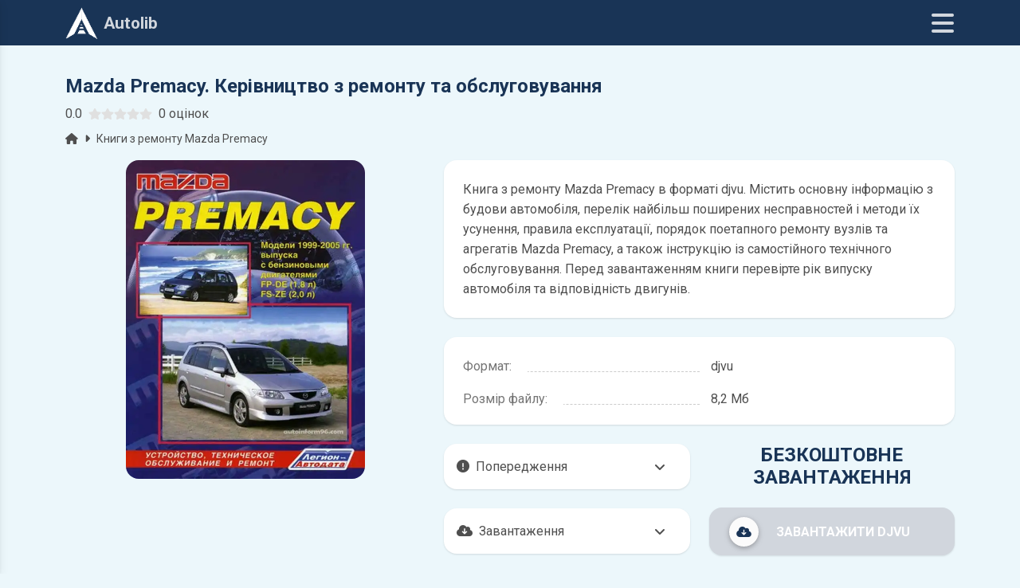

--- FILE ---
content_type: text/html; charset=UTF-8
request_url: https://autolib.net/download.php?id=3775
body_size: 14822
content:
  <!DOCTYPE html>
<html lang="uk">
<head>
    <meta charset="utf-8">
  <meta name="viewport" content="width=device-width, initial-scale=1">
  <meta http-equiv="X-UA-Compatible" content="ie=edge">
  <meta name="author" content="autolib.net">
  <meta name="theme-color" content="#193456">
  <meta property="og:type" content="website">
  <meta name="rating" content="General">

  <meta property="og:url" content="https://autolib.net/download.php?id=3775">
  <meta property="og:type" content="website">
  <meta property="og:title" content="Книга з ремонту Mazda Premacy | Завантажити у форматі djvu">
  <meta property="og:image" content="https://autolib.net/images/repair/Mazda140.webp">
  <meta property="og:image:alt" content="Книга з ремонту Mazda Premacy | Завантажити у форматі djvu">
  <meta property="og:description" content="Книга з ремонту Mazda Premacy в форматі djvu. Перед завантаженням книги перевірте рік випуску автомобіля та відповідність двигунів.">
  <meta property="og:site_name" content="autolib.net">
  <meta property="og:locale" content="uk_UA">
  <meta property="article:author" content="autolib.net">

  <link rel="preconnect" href="https://www.google-analytics.com">
  <link rel="preconnect" href="https://www.googletagmanager.com">
  <link rel="shortcut icon" href="https://autolib.net/favicon.ico">

  <title>Книга з ремонту Mazda Premacy | Завантажити у форматі djvu</title>
  <meta name="description" content="Книга з ремонту Mazda Premacy в форматі djvu. Перед завантаженням книги перевірте рік випуску автомобіля та відповідність двигунів.">
  <link rel="canonical" href="https://autolib.net/download.php?id=3775">

  <link rel="stylesheet" href="https://autolib.net/mdb/css/mdb.min.css">
  <link rel="stylesheet" href="https://autolib.net/mdb/css/style.css?2">
  <link rel="stylesheet" href="https://autolib.net/mdb/css/swiper-bundle.min.css">
  <link rel="stylesheet" href="https://fonts.googleapis.com/css2?family=Roboto:wght@300;400;500;700&display=swap">
  <link rel="stylesheet" href="https://cdnjs.cloudflare.com/ajax/libs/font-awesome/6.0.0/css/all.min.css">
  
  <!-- Google Analytics -->
    <script async src="https://www.googletagmanager.com/gtag/js?id=UA-100949887-2"></script>
    <script>
      window.dataLayer = window.dataLayer || [];
      function gtag(){dataLayer.push(arguments);}
      gtag('js', new Date());
      gtag('config', 'UA-100949887-2');
    </script>
  <!-- Google Analytics -->


  <!-- Google заставки -->	
    <script async src="//pagead2.googlesyndication.com/pagead/js/adsbygoogle.js"></script>
    <script>
        (adsbygoogle = window.adsbygoogle || []).push({
              google_ad_client: "ca-pub-5274271452941816",
              enable_page_level_ads: true
        });
    </script>
  <!-- Google заставки -->	
  <script async src="https://fundingchoicesmessages.google.com/i/pub-5274271452941816?ers=1" nonce="tr7Her6SRxetXW1nV_ARcQ"></script><script nonce="tr7Her6SRxetXW1nV_ARcQ">(function() {function signalGooglefcPresent() {if (!window.frames['googlefcPresent']) {if (document.body) {const iframe = document.createElement('iframe'); iframe.style = 'width: 0; height: 0; border: none; z-index: -1000; left: -1000px; top: -1000px;'; iframe.style.display = 'none'; iframe.name = 'googlefcPresent'; document.body.appendChild(iframe);} else {setTimeout(signalGooglefcPresent, 0);}}}signalGooglefcPresent();})();</script>  <link rel="stylesheet" href="https://autolib.net/mdb/css/jquery.fancybox.min.css">
  <link rel="amphtml" href="https://autolib.net/download.amp.php?id=3775">

  <script type="application/ld+json">
  {"@context":"http://schema.org","@type":"BreadcrumbList","itemListElement":[{"@type":"ListItem","position":1,"name":"autolib.net","item":"https://autolib.net"},{"@type":"ListItem","position":2,"name":"Mazda Premacy","item":"https://autolib.net/books.php?mark=Mazda&model=Mazda-Premacy"},{"@type":"ListItem","position":3,"name":"Mazda Premacy. Керівництво з ремонту та обслуговування","item":"https://autolib.net/download.php?id=3775"}]}  </script>

  <script type="application/ld+json">
  {"@context":"https://schema.org/","@type":["Product","Book"],"name":"Mazda Premacy. Керівництво з ремонту та обслуговування","image":"/images/repair/Mazda140.webp","description":"Книга з ремонту Mazda Premacy в форматі djvu. Перед завантаженням книги перевірте рік випуску автомобіля та відповідність двигунів.","bookFormat":"http://schema.org/Ebook","offers":{"@type":"Offer","url":"https://autolib.net/download.php?id=3775","priceValidUntil":"2027-01-24","priceCurrency":"USD","price":"0","availability":"https://schema.org/InStock","itemCondition":"https://schema.org/NewCondition"},"aggregateRating":{"@type":"AggregateRating","ratingValue":"5","ratingCount":"1"}}  </script>
</head>
<body>
  <header>
        <nav class="navbar navbar-expand-lg fixed-top navbar-scroll shadow-0">
      <div class="container d-flex">
        <a class="navbar-brand me-auto brand" href="https://autolib.net"><img src="/images/logo-50.png" alt="autolib.net" class="img-fluid me-2" width="40" height="40">Autolib</a>
        <div class="icons d-flex align-items-center">
          <button class="mynavbar ms-4" type="button" data-mdb-toggle="sidenav" data-mdb-target="#sidenav" aria-expanded="false" aria-label="Меню"><i class="fas fa-bars navbaricons"></i></button>
        </div>
      </div>
    </nav>
    <nav id="sidenav" class="sidenav">
            <div class="accordion dark-grey-text"><span>Acura</span><i class="fas fa-angle-down"></i></div>
<div class="panel">
<p><a class="d-block dark-grey-text text-truncate stretched-link" href="books.php?mark=Acura&model=Acura-MDX">Acura MDX</a></p>
<p><a class="d-block dark-grey-text text-truncate stretched-link" href="books.php?mark=Acura&model=Acura-RSX">Acura RSX</a></p>
</div>
<div class="accordion dark-grey-text"><span>Alfa Romeo</span><i class="fas fa-angle-down"></i></div>
<div class="panel">
<p><a class="d-block dark-grey-text text-truncate stretched-link" href="books.php?mark=Alfa-Romeo&model=Alfa-Romeo-156">Alfa Romeo 156</a></p>
<p><a class="d-block dark-grey-text text-truncate stretched-link" href="books.php?mark=Alfa-Romeo&model=Alfa-Romeo-33">Alfa Romeo 33</a></p>
</div>
<div class="accordion dark-grey-text"><span>Audi</span><i class="fas fa-angle-down"></i></div>
<div class="panel">
<p><a class="d-block dark-grey-text text-truncate stretched-link" href="books.php?mark=Audi&model=Audi-100">Audi 100</a></p>
<p><a class="d-block dark-grey-text text-truncate stretched-link" href="books.php?mark=Audi&model=Audi-200">Audi 200</a></p>
<p><a class="d-block dark-grey-text text-truncate stretched-link" href="books.php?mark=Audi&model=Audi-80">Audi 80</a></p>
<p><a class="d-block dark-grey-text text-truncate stretched-link" href="books.php?mark=Audi&model=Audi-90">Audi 90</a></p>
<p><a class="d-block dark-grey-text text-truncate stretched-link" href="books.php?mark=Audi&model=Audi-A2">Audi A2</a></p>
<p><a class="d-block dark-grey-text text-truncate stretched-link" href="books.php?mark=Audi&model=Audi-A3">Audi A3</a></p>
<p><a class="d-block dark-grey-text text-truncate stretched-link" href="books.php?mark=Audi&model=Audi-A4">Audi A4</a></p>
<p><a class="d-block dark-grey-text text-truncate stretched-link" href="books.php?mark=Audi&model=Audi-A6">Audi A6</a></p>
<p><a class="d-block dark-grey-text text-truncate stretched-link" href="books.php?mark=Audi&model=Audi-A8">Audi A8</a></p>
<p><a class="d-block dark-grey-text text-truncate stretched-link" href="books.php?mark=Audi&model=Audi-Q5">Audi Q5</a></p>
<p><a class="d-block dark-grey-text text-truncate stretched-link" href="books.php?mark=Audi&model=Audi-Q7">Audi Q7</a></p>
<p><a class="d-block dark-grey-text text-truncate stretched-link" href="books.php?mark=Audi&model=Audi-S3">Audi S3</a></p>
<p><a class="d-block dark-grey-text text-truncate stretched-link" href="books.php?mark=Audi&model=Audi-S4">Audi S4</a></p>
</div>
<div class="accordion dark-grey-text"><span>BMW</span><i class="fas fa-angle-down"></i></div>
<div class="panel">
<p><a class="d-block dark-grey-text text-truncate stretched-link" href="books.php?mark=BMW&model=BMW-1">BMW 1</a></p>
<p><a class="d-block dark-grey-text text-truncate stretched-link" href="books.php?mark=BMW&model=BMW-3">BMW 3</a></p>
<p><a class="d-block dark-grey-text text-truncate stretched-link" href="books.php?mark=BMW&model=BMW-5">BMW 5</a></p>
<p><a class="d-block dark-grey-text text-truncate stretched-link" href="books.php?mark=BMW&model=BMW-7">BMW 7</a></p>
<p><a class="d-block dark-grey-text text-truncate stretched-link" href="books.php?mark=BMW&model=BMW-X3">BMW X3</a></p>
<p><a class="d-block dark-grey-text text-truncate stretched-link" href="books.php?mark=BMW&model=BMW-X5">BMW X5</a></p>
<p><a class="d-block dark-grey-text text-truncate stretched-link" href="books.php?mark=BMW&model=Двигуни-BMW">Двигуни BMW</a></p>
</div>
<div class="accordion dark-grey-text"><span>Cadillac</span><i class="fas fa-angle-down"></i></div>
<div class="panel">
<p><a class="d-block dark-grey-text text-truncate stretched-link" href="books.php?mark=Cadillac&model=Cadillac-Escalade">Cadillac Escalade</a></p>
</div>
<div class="accordion dark-grey-text"><span>Chery</span><i class="fas fa-angle-down"></i></div>
<div class="panel">
<p><a class="d-block dark-grey-text text-truncate stretched-link" href="books.php?mark=Chery&model=Chery-Amulet">Chery Amulet</a></p>
<p><a class="d-block dark-grey-text text-truncate stretched-link" href="books.php?mark=Chery&model=Chery-Fora">Chery Fora</a></p>
<p><a class="d-block dark-grey-text text-truncate stretched-link" href="books.php?mark=Chery&model=Chery-Indis">Chery Indis</a></p>
<p><a class="d-block dark-grey-text text-truncate stretched-link" href="books.php?mark=Chery&model=Chery-Tiggo">Chery Tiggo</a></p>
</div>
<div class="accordion dark-grey-text"><span>Chevrolet</span><i class="fas fa-angle-down"></i></div>
<div class="panel">
<p><a class="d-block dark-grey-text text-truncate stretched-link" href="books.php?mark=Chevrolet&model=Chevrolet-Aveo">Chevrolet Aveo</a></p>
<p><a class="d-block dark-grey-text text-truncate stretched-link" href="books.php?mark=Chevrolet&model=Chevrolet-Blazer">Chevrolet Blazer</a></p>
<p><a class="d-block dark-grey-text text-truncate stretched-link" href="books.php?mark=Chevrolet&model=Chevrolet-Cavalier">Chevrolet Cavalier</a></p>
<p><a class="d-block dark-grey-text text-truncate stretched-link" href="books.php?mark=Chevrolet&model=Chevrolet-Cobalt">Chevrolet Cobalt</a></p>
<p><a class="d-block dark-grey-text text-truncate stretched-link" href="books.php?mark=Chevrolet&model=Chevrolet-Cruze">Chevrolet Cruze</a></p>
<p><a class="d-block dark-grey-text text-truncate stretched-link" href="books.php?mark=Chevrolet&model=Chevrolet-Lacetti">Chevrolet Lacetti</a></p>
<p><a class="d-block dark-grey-text text-truncate stretched-link" href="books.php?mark=Chevrolet&model=Chevrolet-Lanos">Chevrolet Lanos</a></p>
<p><a class="d-block dark-grey-text text-truncate stretched-link" href="books.php?mark=Chevrolet&model=Chevrolet-Lumina">Chevrolet Lumina</a></p>
<p><a class="d-block dark-grey-text text-truncate stretched-link" href="books.php?mark=Chevrolet&model=Chevrolet-Niva">Chevrolet Niva</a></p>
<p><a class="d-block dark-grey-text text-truncate stretched-link" href="books.php?mark=Chevrolet&model=Chevrolet-Orlando">Chevrolet Orlando</a></p>
<p><a class="d-block dark-grey-text text-truncate stretched-link" href="books.php?mark=Chevrolet&model=Chevrolet-Pick-up">Chevrolet Pick-up</a></p>
<p><a class="d-block dark-grey-text text-truncate stretched-link" href="books.php?mark=Chevrolet&model=Chevrolet-Rezzo">Chevrolet Rezzo</a></p>
<p><a class="d-block dark-grey-text text-truncate stretched-link" href="books.php?mark=Chevrolet&model=Chevrolet-Spark">Chevrolet Spark</a></p>
<p><a class="d-block dark-grey-text text-truncate stretched-link" href="books.php?mark=Chevrolet&model=Chevrolet-Suburban">Chevrolet Suburban</a></p>
<p><a class="d-block dark-grey-text text-truncate stretched-link" href="books.php?mark=Chevrolet&model=Chevrolet-Tahoe">Chevrolet Tahoe</a></p>
<p><a class="d-block dark-grey-text text-truncate stretched-link" href="books.php?mark=Chevrolet&model=Chevrolet-Tracker">Chevrolet Tracker</a></p>
<p><a class="d-block dark-grey-text text-truncate stretched-link" href="books.php?mark=Chevrolet&model=Chevrolet-TrailBlazer">Chevrolet TrailBlazer</a></p>
<p><a class="d-block dark-grey-text text-truncate stretched-link" href="books.php?mark=Chevrolet&model=Chevrolet-Venture">Chevrolet Venture</a></p>
</div>
<div class="accordion dark-grey-text"><span>Chrysler</span><i class="fas fa-angle-down"></i></div>
<div class="panel">
<p><a class="d-block dark-grey-text text-truncate stretched-link" href="books.php?mark=Chrysler&model=Chrysler-300">Chrysler 300</a></p>
<p><a class="d-block dark-grey-text text-truncate stretched-link" href="books.php?mark=Chrysler&model=Chrysler-300C">Chrysler 300C</a></p>
<p><a class="d-block dark-grey-text text-truncate stretched-link" href="books.php?mark=Chrysler&model=Chrysler-300M">Chrysler 300M</a></p>
<p><a class="d-block dark-grey-text text-truncate stretched-link" href="books.php?mark=Chrysler&model=Chrysler-Cirrus">Chrysler Cirrus</a></p>
<p><a class="d-block dark-grey-text text-truncate stretched-link" href="books.php?mark=Chrysler&model=Chrysler-Concorde">Chrysler Concorde</a></p>
<p><a class="d-block dark-grey-text text-truncate stretched-link" href="books.php?mark=Chrysler&model=Chrysler-LHS">Chrysler LHS</a></p>
<p><a class="d-block dark-grey-text text-truncate stretched-link" href="books.php?mark=Chrysler&model=Chrysler-PT-Cruiser">Chrysler PT Cruiser</a></p>
<p><a class="d-block dark-grey-text text-truncate stretched-link" href="books.php?mark=Chrysler&model=Chrysler-Sebring">Chrysler Sebring</a></p>
<p><a class="d-block dark-grey-text text-truncate stretched-link" href="books.php?mark=Chrysler&model=Chrysler-Town-Country">Chrysler Town Country</a></p>
<p><a class="d-block dark-grey-text text-truncate stretched-link" href="books.php?mark=Chrysler&model=Chrysler-Voyager">Chrysler Voyager</a></p>
</div>
<div class="accordion dark-grey-text"><span>Citroen</span><i class="fas fa-angle-down"></i></div>
<div class="panel">
<p><a class="d-block dark-grey-text text-truncate stretched-link" href="books.php?mark=Citroen&model=Citroen-Ax">Citroen Ax</a></p>
<p><a class="d-block dark-grey-text text-truncate stretched-link" href="books.php?mark=Citroen&model=Citroen-Berlingo">Citroen Berlingo</a></p>
<p><a class="d-block dark-grey-text text-truncate stretched-link" href="books.php?mark=Citroen&model=Citroen-BX">Citroen BX</a></p>
<p><a class="d-block dark-grey-text text-truncate stretched-link" href="books.php?mark=Citroen&model=Citroen-C-Crosser">Citroen C-Crosser</a></p>
<p><a class="d-block dark-grey-text text-truncate stretched-link" href="books.php?mark=Citroen&model=Citroen-C25">Citroen C25</a></p>
<p><a class="d-block dark-grey-text text-truncate stretched-link" href="books.php?mark=Citroen&model=Citroen-C4">Citroen C4</a></p>
<p><a class="d-block dark-grey-text text-truncate stretched-link" href="books.php?mark=Citroen&model=Citroen-C5">Citroen C5</a></p>
<p><a class="d-block dark-grey-text text-truncate stretched-link" href="books.php?mark=Citroen&model=Citroen-C8">Citroen C8</a></p>
<p><a class="d-block dark-grey-text text-truncate stretched-link" href="books.php?mark=Citroen&model=Citroen-Evasion">Citroen Evasion</a></p>
<p><a class="d-block dark-grey-text text-truncate stretched-link" href="books.php?mark=Citroen&model=Citroen-Jumper">Citroen Jumper</a></p>
<p><a class="d-block dark-grey-text text-truncate stretched-link" href="books.php?mark=Citroen&model=Citroen-Jumpy">Citroen Jumpy</a></p>
<p><a class="d-block dark-grey-text text-truncate stretched-link" href="books.php?mark=Citroen&model=Citroen-Xantia">Citroen Xantia</a></p>
<p><a class="d-block dark-grey-text text-truncate stretched-link" href="books.php?mark=Citroen&model=Citroen-XM">Citroen XM</a></p>
<p><a class="d-block dark-grey-text text-truncate stretched-link" href="books.php?mark=Citroen&model=Citroen-Xsara">Citroen Xsara</a></p>
<p><a class="d-block dark-grey-text text-truncate stretched-link" href="books.php?mark=Citroen&model=Citroen-ZX">Citroen ZX</a></p>
</div>
<div class="accordion dark-grey-text"><span>Dacia</span><i class="fas fa-angle-down"></i></div>
<div class="panel">
<p><a class="d-block dark-grey-text text-truncate stretched-link" href="books.php?mark=Dacia&model=Dacia-Duster">Dacia Duster</a></p>
<p><a class="d-block dark-grey-text text-truncate stretched-link" href="books.php?mark=Dacia&model=Dacia-Sandero">Dacia Sandero</a></p>
</div>
<div class="accordion dark-grey-text"><span>Daewoo</span><i class="fas fa-angle-down"></i></div>
<div class="panel">
<p><a class="d-block dark-grey-text text-truncate stretched-link" href="books.php?mark=Daewoo&model=Daewoo-Assol">Daewoo Assol</a></p>
<p><a class="d-block dark-grey-text text-truncate stretched-link" href="books.php?mark=Daewoo&model=Daewoo-Espero">Daewoo Espero</a></p>
<p><a class="d-block dark-grey-text text-truncate stretched-link" href="books.php?mark=Daewoo&model=Daewoo-Gentra">Daewoo Gentra</a></p>
<p><a class="d-block dark-grey-text text-truncate stretched-link" href="books.php?mark=Daewoo&model=Daewoo-Kalos">Daewoo Kalos</a></p>
<p><a class="d-block dark-grey-text text-truncate stretched-link" href="books.php?mark=Daewoo&model=Daewoo-Lacetti">Daewoo Lacetti</a></p>
<p><a class="d-block dark-grey-text text-truncate stretched-link" href="books.php?mark=Daewoo&model=Daewoo-Lanos">Daewoo Lanos</a></p>
<p><a class="d-block dark-grey-text text-truncate stretched-link" href="books.php?mark=Daewoo&model=Daewoo-Matiz">Daewoo Matiz</a></p>
<p><a class="d-block dark-grey-text text-truncate stretched-link" href="books.php?mark=Daewoo&model=Daewoo-Nexia">Daewoo Nexia</a></p>
<p><a class="d-block dark-grey-text text-truncate stretched-link" href="books.php?mark=Daewoo&model=Daewoo-Nubira">Daewoo Nubira</a></p>
<p><a class="d-block dark-grey-text text-truncate stretched-link" href="books.php?mark=Daewoo&model=Daewoo-Sens">Daewoo Sens</a></p>
<p><a class="d-block dark-grey-text text-truncate stretched-link" href="books.php?mark=Daewoo&model=Daewoo-Tacuma">Daewoo Tacuma</a></p>
<p><a class="d-block dark-grey-text text-truncate stretched-link" href="books.php?mark=Daewoo&model=Daewoo-Tico">Daewoo Tico</a></p>
</div>
<div class="accordion dark-grey-text"><span>Daihatsu</span><i class="fas fa-angle-down"></i></div>
<div class="panel">
<p><a class="d-block dark-grey-text text-truncate stretched-link" href="books.php?mark=Daihatsu&model=Daihatsu-Be-Go">Daihatsu Be-Go</a></p>
<p><a class="d-block dark-grey-text text-truncate stretched-link" href="books.php?mark=Daihatsu&model=Daihatsu-Boon">Daihatsu Boon</a></p>
<p><a class="d-block dark-grey-text text-truncate stretched-link" href="books.php?mark=Daihatsu&model=Daihatsu-Sirion">Daihatsu Sirion</a></p>
<p><a class="d-block dark-grey-text text-truncate stretched-link" href="books.php?mark=Daihatsu&model=Daihatsu-Terios">Daihatsu Terios</a></p>
<p><a class="d-block dark-grey-text text-truncate stretched-link" href="books.php?mark=Daihatsu&model=Daihatsu-YRV">Daihatsu YRV</a></p>
</div>
<div class="accordion dark-grey-text"><span>Datsun</span><i class="fas fa-angle-down"></i></div>
<div class="panel">
<p><a class="d-block dark-grey-text text-truncate stretched-link" href="books.php?mark=Datsun&model=Datsun-mi---DO">Datsun mi - DO</a></p>
<p><a class="d-block dark-grey-text text-truncate stretched-link" href="books.php?mark=Datsun&model=Datsun-on---DO">Datsun on - DO</a></p>
</div>
<div class="accordion dark-grey-text"><span>Dodge</span><i class="fas fa-angle-down"></i></div>
<div class="panel">
<p><a class="d-block dark-grey-text text-truncate stretched-link" href="books.php?mark=Dodge&model=Dodge-Caravan">Dodge Caravan</a></p>
<p><a class="d-block dark-grey-text text-truncate stretched-link" href="books.php?mark=Dodge&model=Dodge-Charger">Dodge Charger</a></p>
<p><a class="d-block dark-grey-text text-truncate stretched-link" href="books.php?mark=Dodge&model=Dodge-Intrepid">Dodge Intrepid</a></p>
<p><a class="d-block dark-grey-text text-truncate stretched-link" href="books.php?mark=Dodge&model=Dodge-Magnum">Dodge Magnum</a></p>
<p><a class="d-block dark-grey-text text-truncate stretched-link" href="books.php?mark=Dodge&model=Dodge-Neon">Dodge Neon</a></p>
<p><a class="d-block dark-grey-text text-truncate stretched-link" href="books.php?mark=Dodge&model=Dodge-Plymouth">Dodge Plymouth</a></p>
<p><a class="d-block dark-grey-text text-truncate stretched-link" href="books.php?mark=Dodge&model=Dodge-Stratus">Dodge Stratus</a></p>
</div>
<div class="accordion dark-grey-text"><span>Dong Feng</span><i class="fas fa-angle-down"></i></div>
<div class="panel">
<p><a class="d-block dark-grey-text text-truncate stretched-link" href="books.php?mark=Dong-Feng&model=Dong-Feng-1030">Dong Feng 1030</a></p>
</div>
<div class="accordion dark-grey-text"><span>Fiat</span><i class="fas fa-angle-down"></i></div>
<div class="panel">
<p><a class="d-block dark-grey-text text-truncate stretched-link" href="books.php?mark=Fiat&model=Fiat-127">Fiat 127</a></p>
<p><a class="d-block dark-grey-text text-truncate stretched-link" href="books.php?mark=Fiat&model=Fiat-Albea">Fiat Albea</a></p>
<p><a class="d-block dark-grey-text text-truncate stretched-link" href="books.php?mark=Fiat&model=Fiat-Croma">Fiat Croma</a></p>
<p><a class="d-block dark-grey-text text-truncate stretched-link" href="books.php?mark=Fiat&model=Fiat-Doblo">Fiat Doblo</a></p>
<p><a class="d-block dark-grey-text text-truncate stretched-link" href="books.php?mark=Fiat&model=Fiat-Ducato">Fiat Ducato</a></p>
<p><a class="d-block dark-grey-text text-truncate stretched-link" href="books.php?mark=Fiat&model=Fiat-Marea">Fiat Marea</a></p>
<p><a class="d-block dark-grey-text text-truncate stretched-link" href="books.php?mark=Fiat&model=Fiat-Multipla">Fiat Multipla</a></p>
<p><a class="d-block dark-grey-text text-truncate stretched-link" href="books.php?mark=Fiat&model=Fiat-Palio">Fiat Palio</a></p>
<p><a class="d-block dark-grey-text text-truncate stretched-link" href="books.php?mark=Fiat&model=Fiat-Punto">Fiat Punto</a></p>
<p><a class="d-block dark-grey-text text-truncate stretched-link" href="books.php?mark=Fiat&model=Fiat-Scudo">Fiat Scudo</a></p>
<p><a class="d-block dark-grey-text text-truncate stretched-link" href="books.php?mark=Fiat&model=Fiat-Sedici">Fiat Sedici</a></p>
<p><a class="d-block dark-grey-text text-truncate stretched-link" href="books.php?mark=Fiat&model=Fiat-Siena">Fiat Siena</a></p>
<p><a class="d-block dark-grey-text text-truncate stretched-link" href="books.php?mark=Fiat&model=Fiat-Stilo">Fiat Stilo</a></p>
<p><a class="d-block dark-grey-text text-truncate stretched-link" href="books.php?mark=Fiat&model=Fiat-Tempra">Fiat Tempra</a></p>
<p><a class="d-block dark-grey-text text-truncate stretched-link" href="books.php?mark=Fiat&model=Fiat-Tipo">Fiat Tipo</a></p>
<p><a class="d-block dark-grey-text text-truncate stretched-link" href="books.php?mark=Fiat&model=Fiat-Ulysse">Fiat Ulysse</a></p>
</div>
<div class="accordion dark-grey-text"><span>Ford</span><i class="fas fa-angle-down"></i></div>
<div class="panel">
<p><a class="d-block dark-grey-text text-truncate stretched-link" href="books.php?mark=Ford&model=Ford-Bronco">Ford Bronco</a></p>
<p><a class="d-block dark-grey-text text-truncate stretched-link" href="books.php?mark=Ford&model=Ford-C-Max">Ford C-Max</a></p>
<p><a class="d-block dark-grey-text text-truncate stretched-link" href="books.php?mark=Ford&model=Ford-Escape">Ford Escape</a></p>
<p><a class="d-block dark-grey-text text-truncate stretched-link" href="books.php?mark=Ford&model=Ford-Escort">Ford Escort</a></p>
<p><a class="d-block dark-grey-text text-truncate stretched-link" href="books.php?mark=Ford&model=Ford-Expedition">Ford Expedition</a></p>
<p><a class="d-block dark-grey-text text-truncate stretched-link" href="books.php?mark=Ford&model=Ford-Explorer">Ford Explorer</a></p>
<p><a class="d-block dark-grey-text text-truncate stretched-link" href="books.php?mark=Ford&model=Ford-Fiesta">Ford Fiesta</a></p>
<p><a class="d-block dark-grey-text text-truncate stretched-link" href="books.php?mark=Ford&model=Ford-Focus">Ford Focus</a></p>
<p><a class="d-block dark-grey-text text-truncate stretched-link" href="books.php?mark=Ford&model=Ford-Freda">Ford Freda</a></p>
<p><a class="d-block dark-grey-text text-truncate stretched-link" href="books.php?mark=Ford&model=Ford-Fusion">Ford Fusion</a></p>
<p><a class="d-block dark-grey-text text-truncate stretched-link" href="books.php?mark=Ford&model=Ford-Galaxy">Ford Galaxy</a></p>
<p><a class="d-block dark-grey-text text-truncate stretched-link" href="books.php?mark=Ford&model=Ford-Granada">Ford Granada</a></p>
<p><a class="d-block dark-grey-text text-truncate stretched-link" href="books.php?mark=Ford&model=Ford-Ka">Ford Ka</a></p>
<p><a class="d-block dark-grey-text text-truncate stretched-link" href="books.php?mark=Ford&model=Ford-Kuga">Ford Kuga</a></p>
<p><a class="d-block dark-grey-text text-truncate stretched-link" href="books.php?mark=Ford&model=Ford-Maverick">Ford Maverick</a></p>
<p><a class="d-block dark-grey-text text-truncate stretched-link" href="books.php?mark=Ford&model=Ford-Mondeo">Ford Mondeo</a></p>
<p><a class="d-block dark-grey-text text-truncate stretched-link" href="books.php?mark=Ford&model=Ford-Mustang">Ford Mustang</a></p>
<p><a class="d-block dark-grey-text text-truncate stretched-link" href="books.php?mark=Ford&model=Ford-Orion">Ford Orion</a></p>
<p><a class="d-block dark-grey-text text-truncate stretched-link" href="books.php?mark=Ford&model=Ford-Pick-Ups">Ford Pick-Ups</a></p>
<p><a class="d-block dark-grey-text text-truncate stretched-link" href="books.php?mark=Ford&model=Ford-Probe">Ford Probe</a></p>
<p><a class="d-block dark-grey-text text-truncate stretched-link" href="books.php?mark=Ford&model=Ford-Ranger">Ford Ranger</a></p>
<p><a class="d-block dark-grey-text text-truncate stretched-link" href="books.php?mark=Ford&model=Ford-S-Max">Ford S-Max</a></p>
<p><a class="d-block dark-grey-text text-truncate stretched-link" href="books.php?mark=Ford&model=Ford-Scorpio">Ford Scorpio</a></p>
<p><a class="d-block dark-grey-text text-truncate stretched-link" href="books.php?mark=Ford&model=Ford-Sierra">Ford Sierra</a></p>
<p><a class="d-block dark-grey-text text-truncate stretched-link" href="books.php?mark=Ford&model=Ford-Tourneo">Ford Tourneo</a></p>
<p><a class="d-block dark-grey-text text-truncate stretched-link" href="books.php?mark=Ford&model=Ford-Transit">Ford Transit</a></p>
<p><a class="d-block dark-grey-text text-truncate stretched-link" href="books.php?mark=Ford&model=Ford-Windstar">Ford Windstar</a></p>
</div>
<div class="accordion dark-grey-text"><span>Foton</span><i class="fas fa-angle-down"></i></div>
<div class="panel">
<p><a class="d-block dark-grey-text text-truncate stretched-link" href="books.php?mark=Foton&model=Foton-Ollin">Foton Ollin</a></p>
</div>
<div class="accordion dark-grey-text"><span>Geely</span><i class="fas fa-angle-down"></i></div>
<div class="panel">
<p><a class="d-block dark-grey-text text-truncate stretched-link" href="books.php?mark=Geely&model=Geely-MK">Geely MK</a></p>
</div>
<div class="accordion dark-grey-text"><span>GMC</span><i class="fas fa-angle-down"></i></div>
<div class="panel">
<p><a class="d-block dark-grey-text text-truncate stretched-link" href="books.php?mark=GMC&model=GMC-Yukon">GMC Yukon</a></p>
</div>
<div class="accordion dark-grey-text"><span>Great Wall</span><i class="fas fa-angle-down"></i></div>
<div class="panel">
<p><a class="d-block dark-grey-text text-truncate stretched-link" href="books.php?mark=Great-Wall&model=Great-Wall-Hover">Great Wall Hover</a></p>
<p><a class="d-block dark-grey-text text-truncate stretched-link" href="books.php?mark=Great-Wall&model=Great-Wall-Safe">Great Wall Safe</a></p>
</div>
<div class="accordion dark-grey-text"><span>Hino</span><i class="fas fa-angle-down"></i></div>
<div class="panel">
<p><a class="d-block dark-grey-text text-truncate stretched-link" href="books.php?mark=Hino&model=Hino-Ranger">Hino Ranger</a></p>
<p><a class="d-block dark-grey-text text-truncate stretched-link" href="books.php?mark=Hino&model=Двигуни-Hino">Двигуни Hino</a></p>
</div>
<div class="accordion dark-grey-text"><span>Honda</span><i class="fas fa-angle-down"></i></div>
<div class="panel">
<p><a class="d-block dark-grey-text text-truncate stretched-link" href="books.php?mark=Honda&model=Honda-Accord">Honda Accord</a></p>
<p><a class="d-block dark-grey-text text-truncate stretched-link" href="books.php?mark=Honda&model=Honda-Airwave">Honda Airwave</a></p>
<p><a class="d-block dark-grey-text text-truncate stretched-link" href="books.php?mark=Honda&model=Honda-Avancier">Honda Avancier</a></p>
<p><a class="d-block dark-grey-text text-truncate stretched-link" href="books.php?mark=Honda&model=Honda-Capa">Honda Capa</a></p>
<p><a class="d-block dark-grey-text text-truncate stretched-link" href="books.php?mark=Honda&model=Honda-Civic">Honda Civic</a></p>
<p><a class="d-block dark-grey-text text-truncate stretched-link" href="books.php?mark=Honda&model=Honda-CR-V">Honda CR-V</a></p>
<p><a class="d-block dark-grey-text text-truncate stretched-link" href="books.php?mark=Honda&model=Honda-CRX">Honda CRX</a></p>
<p><a class="d-block dark-grey-text text-truncate stretched-link" href="books.php?mark=Honda&model=Honda-Domani">Honda Domani</a></p>
<p><a class="d-block dark-grey-text text-truncate stretched-link" href="books.php?mark=Honda&model=Honda-Edix">Honda Edix</a></p>
<p><a class="d-block dark-grey-text text-truncate stretched-link" href="books.php?mark=Honda&model=Honda-Element">Honda Element</a></p>
<p><a class="d-block dark-grey-text text-truncate stretched-link" href="books.php?mark=Honda&model=Honda-Fit">Honda Fit</a></p>
<p><a class="d-block dark-grey-text text-truncate stretched-link" href="books.php?mark=Honda&model=Honda-HR-V">Honda HR-V</a></p>
<p><a class="d-block dark-grey-text text-truncate stretched-link" href="books.php?mark=Honda&model=Honda-Inspire">Honda Inspire</a></p>
<p><a class="d-block dark-grey-text text-truncate stretched-link" href="books.php?mark=Honda&model=Honda-Integra">Honda Integra</a></p>
<p><a class="d-block dark-grey-text text-truncate stretched-link" href="books.php?mark=Honda&model=Honda-Jazz">Honda Jazz</a></p>
<p><a class="d-block dark-grey-text text-truncate stretched-link" href="books.php?mark=Honda&model=Honda-Logo">Honda Logo</a></p>
<p><a class="d-block dark-grey-text text-truncate stretched-link" href="books.php?mark=Honda&model=Honda-Mobilio">Honda Mobilio</a></p>
<p><a class="d-block dark-grey-text text-truncate stretched-link" href="books.php?mark=Honda&model=Honda-Moto">Honda Moto</a></p>
<p><a class="d-block dark-grey-text text-truncate stretched-link" href="books.php?mark=Honda&model=Honda-Odyssey">Honda Odyssey</a></p>
<p><a class="d-block dark-grey-text text-truncate stretched-link" href="books.php?mark=Honda&model=Honda-Orthia">Honda Orthia</a></p>
<p><a class="d-block dark-grey-text text-truncate stretched-link" href="books.php?mark=Honda&model=Honda-Partner">Honda Partner</a></p>
<p><a class="d-block dark-grey-text text-truncate stretched-link" href="books.php?mark=Honda&model=Honda-Pilot">Honda Pilot</a></p>
<p><a class="d-block dark-grey-text text-truncate stretched-link" href="books.php?mark=Honda&model=Honda-Prelude">Honda Prelude</a></p>
<p><a class="d-block dark-grey-text text-truncate stretched-link" href="books.php?mark=Honda&model=Honda-Ridgeline">Honda Ridgeline</a></p>
<p><a class="d-block dark-grey-text text-truncate stretched-link" href="books.php?mark=Honda&model=Honda-S-MX">Honda S-MX</a></p>
<p><a class="d-block dark-grey-text text-truncate stretched-link" href="books.php?mark=Honda&model=Honda-StepWGN">Honda StepWGN</a></p>
<p><a class="d-block dark-grey-text text-truncate stretched-link" href="books.php?mark=Honda&model=Honda-Stream">Honda Stream</a></p>
<p><a class="d-block dark-grey-text text-truncate stretched-link" href="books.php?mark=Honda&model=Honda-Torneo">Honda Torneo</a></p>
<p><a class="d-block dark-grey-text text-truncate stretched-link" href="books.php?mark=Honda&model=Двигуни-Honda">Двигуни Honda</a></p>
</div>
<div class="accordion dark-grey-text"><span>Hummer</span><i class="fas fa-angle-down"></i></div>
<div class="panel">
<p><a class="d-block dark-grey-text text-truncate stretched-link" href="books.php?mark=Hummer&model=Hummer-H2">Hummer H2</a></p>
</div>
<div class="accordion dark-grey-text"><span>Hyundai</span><i class="fas fa-angle-down"></i></div>
<div class="panel">
<p><a class="d-block dark-grey-text text-truncate stretched-link" href="books.php?mark=Hyundai&model=Hyundai-Accent">Hyundai Accent</a></p>
<p><a class="d-block dark-grey-text text-truncate stretched-link" href="books.php?mark=Hyundai&model=Hyundai-County">Hyundai County</a></p>
<p><a class="d-block dark-grey-text text-truncate stretched-link" href="books.php?mark=Hyundai&model=Hyundai-Creta">Hyundai Creta</a></p>
<p><a class="d-block dark-grey-text text-truncate stretched-link" href="books.php?mark=Hyundai&model=Hyundai-Elantra">Hyundai Elantra</a></p>
<p><a class="d-block dark-grey-text text-truncate stretched-link" href="books.php?mark=Hyundai&model=Hyundai-Galloper">Hyundai Galloper</a></p>
<p><a class="d-block dark-grey-text text-truncate stretched-link" href="books.php?mark=Hyundai&model=Hyundai-Getz">Hyundai Getz</a></p>
<p><a class="d-block dark-grey-text text-truncate stretched-link" href="books.php?mark=Hyundai&model=Hyundai-Grace">Hyundai Grace</a></p>
<p><a class="d-block dark-grey-text text-truncate stretched-link" href="books.php?mark=Hyundai&model=Hyundai-H1">Hyundai H1</a></p>
<p><a class="d-block dark-grey-text text-truncate stretched-link" href="books.php?mark=Hyundai&model=Hyundai-H100">Hyundai H100</a></p>
<p><a class="d-block dark-grey-text text-truncate stretched-link" href="books.php?mark=Hyundai&model=Hyundai-i30">Hyundai i30</a></p>
<p><a class="d-block dark-grey-text text-truncate stretched-link" href="books.php?mark=Hyundai&model=Hyundai-Lantra">Hyundai Lantra</a></p>
<p><a class="d-block dark-grey-text text-truncate stretched-link" href="books.php?mark=Hyundai&model=Hyundai-Matrix">Hyundai Matrix</a></p>
<p><a class="d-block dark-grey-text text-truncate stretched-link" href="books.php?mark=Hyundai&model=Hyundai-Porter">Hyundai Porter</a></p>
<p><a class="d-block dark-grey-text text-truncate stretched-link" href="books.php?mark=Hyundai&model=Hyundai-Santa-Fe">Hyundai Santa Fe</a></p>
<p><a class="d-block dark-grey-text text-truncate stretched-link" href="books.php?mark=Hyundai&model=Hyundai-Solaris">Hyundai Solaris</a></p>
<p><a class="d-block dark-grey-text text-truncate stretched-link" href="books.php?mark=Hyundai&model=Hyundai-Sonata">Hyundai Sonata</a></p>
<p><a class="d-block dark-grey-text text-truncate stretched-link" href="books.php?mark=Hyundai&model=Hyundai-Starex">Hyundai Starex</a></p>
<p><a class="d-block dark-grey-text text-truncate stretched-link" href="books.php?mark=Hyundai&model=Hyundai-Terracan">Hyundai Terracan</a></p>
<p><a class="d-block dark-grey-text text-truncate stretched-link" href="books.php?mark=Hyundai&model=Hyundai-Tucson">Hyundai Tucson</a></p>
<p><a class="d-block dark-grey-text text-truncate stretched-link" href="books.php?mark=Hyundai&model=Двигуни-Hyundai">Двигуни Hyundai</a></p>
</div>
<div class="accordion dark-grey-text"><span>Infiniti</span><i class="fas fa-angle-down"></i></div>
<div class="panel">
<p><a class="d-block dark-grey-text text-truncate stretched-link" href="books.php?mark=Infiniti&model=Infiniti-FX35">Infiniti FX35</a></p>
<p><a class="d-block dark-grey-text text-truncate stretched-link" href="books.php?mark=Infiniti&model=Infiniti-FX45">Infiniti FX45</a></p>
</div>
<div class="accordion dark-grey-text"><span>Isuzu</span><i class="fas fa-angle-down"></i></div>
<div class="panel">
<p><a class="d-block dark-grey-text text-truncate stretched-link" href="books.php?mark=Isuzu&model=Isuzu-Bighorn">Isuzu Bighorn</a></p>
<p><a class="d-block dark-grey-text text-truncate stretched-link" href="books.php?mark=Isuzu&model=Isuzu-Elf">Isuzu Elf</a></p>
<p><a class="d-block dark-grey-text text-truncate stretched-link" href="books.php?mark=Isuzu&model=Isuzu-Forward">Isuzu Forward</a></p>
<p><a class="d-block dark-grey-text text-truncate stretched-link" href="books.php?mark=Isuzu&model=Isuzu-N-Series">Isuzu N-Series</a></p>
<p><a class="d-block dark-grey-text text-truncate stretched-link" href="books.php?mark=Isuzu&model=Isuzu-Trooper">Isuzu Trooper</a></p>
<p><a class="d-block dark-grey-text text-truncate stretched-link" href="books.php?mark=Isuzu&model=Двигуни-Isuzu">Двигуни Isuzu</a></p>
</div>
<div class="accordion dark-grey-text"><span>Iveco</span><i class="fas fa-angle-down"></i></div>
<div class="panel">
<p><a class="d-block dark-grey-text text-truncate stretched-link" href="books.php?mark=Iveco&model=Iveco-EuroCargo">Iveco EuroCargo</a></p>
<p><a class="d-block dark-grey-text text-truncate stretched-link" href="books.php?mark=Iveco&model=Iveco-Eurostar">Iveco Eurostar</a></p>
</div>
<div class="accordion dark-grey-text"><span>Jaguar</span><i class="fas fa-angle-down"></i></div>
<div class="panel">
<p><a class="d-block dark-grey-text text-truncate stretched-link" href="books.php?mark=Jaguar&model=Jaguar-XJ6">Jaguar XJ6</a></p>
</div>
<div class="accordion dark-grey-text"><span>Jeep</span><i class="fas fa-angle-down"></i></div>
<div class="panel">
<p><a class="d-block dark-grey-text text-truncate stretched-link" href="books.php?mark=Jeep&model=Jeep-Cherokee">Jeep Cherokee</a></p>
<p><a class="d-block dark-grey-text text-truncate stretched-link" href="books.php?mark=Jeep&model=Jeep-Grand-Cherokee">Jeep Grand Cherokee</a></p>
<p><a class="d-block dark-grey-text text-truncate stretched-link" href="books.php?mark=Jeep&model=Jeep-Liberty">Jeep Liberty</a></p>
<p><a class="d-block dark-grey-text text-truncate stretched-link" href="books.php?mark=Jeep&model=Jeep-Wrangler">Jeep Wrangler</a></p>
</div>
<div class="accordion dark-grey-text"><span>KIA</span><i class="fas fa-angle-down"></i></div>
<div class="panel">
<p><a class="d-block dark-grey-text text-truncate stretched-link" href="books.php?mark=KIA&model=KIA-Avella">KIA Avella</a></p>
<p><a class="d-block dark-grey-text text-truncate stretched-link" href="books.php?mark=KIA&model=KIA-Besta">KIA Besta</a></p>
<p><a class="d-block dark-grey-text text-truncate stretched-link" href="books.php?mark=KIA&model=KIA-Bongo">KIA Bongo</a></p>
<p><a class="d-block dark-grey-text text-truncate stretched-link" href="books.php?mark=KIA&model=KIA-Carnival">KIA Carnival</a></p>
<p><a class="d-block dark-grey-text text-truncate stretched-link" href="books.php?mark=KIA&model=KIA-Ceed">KIA Ceed</a></p>
<p><a class="d-block dark-grey-text text-truncate stretched-link" href="books.php?mark=KIA&model=KIA-Cerato">KIA Cerato</a></p>
<p><a class="d-block dark-grey-text text-truncate stretched-link" href="books.php?mark=KIA&model=KIA-Magentis">KIA Magentis</a></p>
<p><a class="d-block dark-grey-text text-truncate stretched-link" href="books.php?mark=KIA&model=KIA-Picanto">KIA Picanto</a></p>
<p><a class="d-block dark-grey-text text-truncate stretched-link" href="books.php?mark=KIA&model=KIA-Rio">KIA Rio</a></p>
<p><a class="d-block dark-grey-text text-truncate stretched-link" href="books.php?mark=KIA&model=KIA-Shuma">KIA Shuma</a></p>
<p><a class="d-block dark-grey-text text-truncate stretched-link" href="books.php?mark=KIA&model=KIA-Sorento">KIA Sorento</a></p>
<p><a class="d-block dark-grey-text text-truncate stretched-link" href="books.php?mark=KIA&model=KIA-Soul">KIA Soul</a></p>
<p><a class="d-block dark-grey-text text-truncate stretched-link" href="books.php?mark=KIA&model=KIA-Spectra">KIA Spectra</a></p>
<p><a class="d-block dark-grey-text text-truncate stretched-link" href="books.php?mark=KIA&model=KIA-Sportage">KIA Sportage</a></p>
</div>
<div class="accordion dark-grey-text"><span>Lancia</span><i class="fas fa-angle-down"></i></div>
<div class="panel">
<p><a class="d-block dark-grey-text text-truncate stretched-link" href="books.php?mark=Lancia&model=Lancia-Phedra">Lancia Phedra</a></p>
<p><a class="d-block dark-grey-text text-truncate stretched-link" href="books.php?mark=Lancia&model=Lancia-Zeta">Lancia Zeta</a></p>
</div>
<div class="accordion dark-grey-text"><span>Land Rover</span><i class="fas fa-angle-down"></i></div>
<div class="panel">
<p><a class="d-block dark-grey-text text-truncate stretched-link" href="books.php?mark=Land-Rover&model=Land-Rover-Defender">Land Rover Defender</a></p>
<p><a class="d-block dark-grey-text text-truncate stretched-link" href="books.php?mark=Land-Rover&model=Land-Rover-Discovery">Land Rover Discovery</a></p>
<p><a class="d-block dark-grey-text text-truncate stretched-link" href="books.php?mark=Land-Rover&model=Land-Rover-Freelander">Land Rover Freelander</a></p>
<p><a class="d-block dark-grey-text text-truncate stretched-link" href="books.php?mark=Land-Rover&model=Range-Rover">Range Rover</a></p>
</div>
<div class="accordion dark-grey-text"><span>Lexus</span><i class="fas fa-angle-down"></i></div>
<div class="panel">
<p><a class="d-block dark-grey-text text-truncate stretched-link" href="books.php?mark=Lexus&model=Lexus-ES">Lexus ES</a></p>
<p><a class="d-block dark-grey-text text-truncate stretched-link" href="books.php?mark=Lexus&model=Lexus-GS">Lexus GS</a></p>
<p><a class="d-block dark-grey-text text-truncate stretched-link" href="books.php?mark=Lexus&model=Lexus-GX">Lexus GX</a></p>
<p><a class="d-block dark-grey-text text-truncate stretched-link" href="books.php?mark=Lexus&model=Lexus-IS">Lexus IS</a></p>
<p><a class="d-block dark-grey-text text-truncate stretched-link" href="books.php?mark=Lexus&model=Lexus-LX">Lexus LX</a></p>
<p><a class="d-block dark-grey-text text-truncate stretched-link" href="books.php?mark=Lexus&model=Lexus-RX">Lexus RX</a></p>
</div>
<div class="accordion dark-grey-text"><span>Lifan</span><i class="fas fa-angle-down"></i></div>
<div class="panel">
<p><a class="d-block dark-grey-text text-truncate stretched-link" href="books.php?mark=Lifan&model=Lifan-320">Lifan 320</a></p>
<p><a class="d-block dark-grey-text text-truncate stretched-link" href="books.php?mark=Lifan&model=Lifan-620">Lifan 620</a></p>
<p><a class="d-block dark-grey-text text-truncate stretched-link" href="books.php?mark=Lifan&model=Lifan-Smily">Lifan Smily</a></p>
<p><a class="d-block dark-grey-text text-truncate stretched-link" href="books.php?mark=Lifan&model=Lifan-Solano">Lifan Solano</a></p>
</div>
<div class="accordion dark-grey-text"><span>MAN</span><i class="fas fa-angle-down"></i></div>
<div class="panel">
<p><a class="d-block dark-grey-text text-truncate stretched-link" href="books.php?mark=MAN&model=MAN-F2000">MAN F2000</a></p>
<p><a class="d-block dark-grey-text text-truncate stretched-link" href="books.php?mark=MAN&model=MAN-L2000">MAN L2000</a></p>
<p><a class="d-block dark-grey-text text-truncate stretched-link" href="books.php?mark=MAN&model=MAN-M2000">MAN M2000</a></p>
</div>
<div class="accordion dark-grey-text"><span>Mazda</span><i class="fas fa-angle-down"></i></div>
<div class="panel">
<p><a class="d-block dark-grey-text text-truncate stretched-link" href="books.php?mark=Mazda&model=Mazda-121">Mazda 121</a></p>
<p><a class="d-block dark-grey-text text-truncate stretched-link" href="books.php?mark=Mazda&model=Mazda-2">Mazda 2</a></p>
<p><a class="d-block dark-grey-text text-truncate stretched-link" href="books.php?mark=Mazda&model=Mazda-3">Mazda 3</a></p>
<p><a class="d-block dark-grey-text text-truncate stretched-link" href="books.php?mark=Mazda&model=Mazda-323">Mazda 323</a></p>
<p><a class="d-block dark-grey-text text-truncate stretched-link" href="books.php?mark=Mazda&model=Mazda-6">Mazda 6</a></p>
<p><a class="d-block dark-grey-text text-truncate stretched-link" href="books.php?mark=Mazda&model=Mazda-626">Mazda 626</a></p>
<p><a class="d-block dark-grey-text text-truncate stretched-link" href="books.php?mark=Mazda&model=Mazda-Atenza">Mazda Atenza</a></p>
<p><a class="d-block dark-grey-text text-truncate stretched-link" href="books.php?mark=Mazda&model=Mazda-Axela">Mazda Axela</a></p>
<p><a class="d-block dark-grey-text text-truncate stretched-link" href="books.php?mark=Mazda&model=Mazda-Bongo">Mazda Bongo</a></p>
<p><a class="d-block dark-grey-text text-truncate stretched-link" href="books.php?mark=Mazda&model=Mazda-BT-50">Mazda BT-50</a></p>
<p><a class="d-block dark-grey-text text-truncate stretched-link" href="books.php?mark=Mazda&model=Mazda-Capella">Mazda Capella</a></p>
<p><a class="d-block dark-grey-text text-truncate stretched-link" href="books.php?mark=Mazda&model=Mazda-CX-7">Mazda CX-7</a></p>
<p><a class="d-block dark-grey-text text-truncate stretched-link" href="books.php?mark=Mazda&model=Mazda-Demio">Mazda Demio</a></p>
<p><a class="d-block dark-grey-text text-truncate stretched-link" href="books.php?mark=Mazda&model=Mazda-Familia">Mazda Familia</a></p>
<p><a class="d-block dark-grey-text text-truncate stretched-link" href="books.php?mark=Mazda&model=Mazda-Levante">Mazda Levante</a></p>
<p><a class="d-block dark-grey-text text-truncate stretched-link" href="books.php?mark=Mazda&model=Mazda-Millenia">Mazda Millenia</a></p>
<p><a class="d-block dark-grey-text text-truncate stretched-link" href="books.php?mark=Mazda&model=Mazda-MPV">Mazda MPV</a></p>
<p><a class="d-block dark-grey-text text-truncate stretched-link" href="books.php?mark=Mazda&model=Mazda-MX-6">Mazda MX-6</a></p>
<p><a class="d-block dark-grey-text text-truncate stretched-link" href="books.php?mark=Mazda&model=Mazda-Navajo">Mazda Navajo</a></p>
<p><a class="d-block dark-grey-text text-truncate stretched-link" href="books.php?mark=Mazda&model=Mazda-Premacy">Mazda Premacy</a></p>
<p><a class="d-block dark-grey-text text-truncate stretched-link" href="books.php?mark=Mazda&model=Mazda-Protege">Mazda Protege</a></p>
<p><a class="d-block dark-grey-text text-truncate stretched-link" href="books.php?mark=Mazda&model=Mazda-RX-8">Mazda RX-8</a></p>
<p><a class="d-block dark-grey-text text-truncate stretched-link" href="books.php?mark=Mazda&model=Mazda-Titan">Mazda Titan</a></p>
<p><a class="d-block dark-grey-text text-truncate stretched-link" href="books.php?mark=Mazda&model=Mazda-Tribute">Mazda Tribute</a></p>
<p><a class="d-block dark-grey-text text-truncate stretched-link" href="books.php?mark=Mazda&model=Mazda-Verisa">Mazda Verisa</a></p>
<p><a class="d-block dark-grey-text text-truncate stretched-link" href="books.php?mark=Mazda&model=Mazda-Xedos">Mazda Xedos</a></p>
<p><a class="d-block dark-grey-text text-truncate stretched-link" href="books.php?mark=Mazda&model=Двигуни-Mazda">Двигуни Mazda</a></p>
</div>
<div class="accordion dark-grey-text"><span>Mercedes-Benz</span><i class="fas fa-angle-down"></i></div>
<div class="panel">
<p><a class="d-block dark-grey-text text-truncate stretched-link" href="books.php?mark=Mercedes-Benz&model=Mercedes-Benz-190">Mercedes-Benz 190</a></p>
<p><a class="d-block dark-grey-text text-truncate stretched-link" href="books.php?mark=Mercedes-Benz&model=Mercedes-Benz-A-Class">Mercedes-Benz A-Class</a></p>
<p><a class="d-block dark-grey-text text-truncate stretched-link" href="books.php?mark=Mercedes-Benz&model=Mercedes-Benz-Actros">Mercedes-Benz Actros</a></p>
<p><a class="d-block dark-grey-text text-truncate stretched-link" href="books.php?mark=Mercedes-Benz&model=Mercedes-Benz-Atego">Mercedes-Benz Atego</a></p>
<p><a class="d-block dark-grey-text text-truncate stretched-link" href="books.php?mark=Mercedes-Benz&model=Mercedes-Benz-C-Class">Mercedes-Benz C-Class</a></p>
<p><a class="d-block dark-grey-text text-truncate stretched-link" href="books.php?mark=Mercedes-Benz&model=Mercedes-Benz-E-Class">Mercedes-Benz E-Class</a></p>
<p><a class="d-block dark-grey-text text-truncate stretched-link" href="books.php?mark=Mercedes-Benz&model=Mercedes-Benz-G-Class">Mercedes-Benz G-Class</a></p>
<p><a class="d-block dark-grey-text text-truncate stretched-link" href="books.php?mark=Mercedes-Benz&model=Mercedes-Benz-GL-Class">Mercedes-Benz GL-Class</a></p>
<p><a class="d-block dark-grey-text text-truncate stretched-link" href="books.php?mark=Mercedes-Benz&model=Mercedes-Benz-GLK-Class">Mercedes-Benz GLK-Class</a></p>
<p><a class="d-block dark-grey-text text-truncate stretched-link" href="books.php?mark=Mercedes-Benz&model=Mercedes-Benz-MB100D">Mercedes-Benz MB100D</a></p>
<p><a class="d-block dark-grey-text text-truncate stretched-link" href="books.php?mark=Mercedes-Benz&model=Mercedes-Benz-MK">Mercedes-Benz MK</a></p>
<p><a class="d-block dark-grey-text text-truncate stretched-link" href="books.php?mark=Mercedes-Benz&model=Mercedes-Benz-ML-Class">Mercedes-Benz ML-Class</a></p>
<p><a class="d-block dark-grey-text text-truncate stretched-link" href="books.php?mark=Mercedes-Benz&model=Mercedes-Benz-S-Class">Mercedes-Benz S-Class</a></p>
<p><a class="d-block dark-grey-text text-truncate stretched-link" href="books.php?mark=Mercedes-Benz&model=Mercedes-Benz-SK">Mercedes-Benz SK</a></p>
<p><a class="d-block dark-grey-text text-truncate stretched-link" href="books.php?mark=Mercedes-Benz&model=Mercedes-Benz-Sprinter">Mercedes-Benz Sprinter</a></p>
<p><a class="d-block dark-grey-text text-truncate stretched-link" href="books.php?mark=Mercedes-Benz&model=Mercedes-Benz-Transporter">Mercedes-Benz Transporter</a></p>
<p><a class="d-block dark-grey-text text-truncate stretched-link" href="books.php?mark=Mercedes-Benz&model=Mercedes-Benz-Vaneo">Mercedes-Benz Vaneo</a></p>
<p><a class="d-block dark-grey-text text-truncate stretched-link" href="books.php?mark=Mercedes-Benz&model=Mercedes-Benz-Vario">Mercedes-Benz Vario</a></p>
<p><a class="d-block dark-grey-text text-truncate stretched-link" href="books.php?mark=Mercedes-Benz&model=Mercedes-Benz-Viano">Mercedes-Benz Viano</a></p>
<p><a class="d-block dark-grey-text text-truncate stretched-link" href="books.php?mark=Mercedes-Benz&model=Mercedes-Benz-Vito">Mercedes-Benz Vito</a></p>
<p><a class="d-block dark-grey-text text-truncate stretched-link" href="books.php?mark=Mercedes-Benz&model=Двигуни-Mercedes-Benz">Двигуни Mercedes-Benz</a></p>
</div>
<div class="accordion dark-grey-text"><span>Mitsubishi</span><i class="fas fa-angle-down"></i></div>
<div class="panel">
<p><a class="d-block dark-grey-text text-truncate stretched-link" href="books.php?mark=Mitsubishi&model=Mitsubishi-Airtrek">Mitsubishi Airtrek</a></p>
<p><a class="d-block dark-grey-text text-truncate stretched-link" href="books.php?mark=Mitsubishi&model=Mitsubishi-Aspire">Mitsubishi Aspire</a></p>
<p><a class="d-block dark-grey-text text-truncate stretched-link" href="books.php?mark=Mitsubishi&model=Mitsubishi-ASX">Mitsubishi ASX</a></p>
<p><a class="d-block dark-grey-text text-truncate stretched-link" href="books.php?mark=Mitsubishi&model=Mitsubishi-Canter">Mitsubishi Canter</a></p>
<p><a class="d-block dark-grey-text text-truncate stretched-link" href="books.php?mark=Mitsubishi&model=Mitsubishi-Cargo">Mitsubishi Cargo</a></p>
<p><a class="d-block dark-grey-text text-truncate stretched-link" href="books.php?mark=Mitsubishi&model=Mitsubishi-Carisma">Mitsubishi Carisma</a></p>
<p><a class="d-block dark-grey-text text-truncate stretched-link" href="books.php?mark=Mitsubishi&model=Mitsubishi-Challenger">Mitsubishi Challenger</a></p>
<p><a class="d-block dark-grey-text text-truncate stretched-link" href="books.php?mark=Mitsubishi&model=Mitsubishi-Chariot">Mitsubishi Chariot</a></p>
<p><a class="d-block dark-grey-text text-truncate stretched-link" href="books.php?mark=Mitsubishi&model=Mitsubishi-Colt">Mitsubishi Colt</a></p>
<p><a class="d-block dark-grey-text text-truncate stretched-link" href="books.php?mark=Mitsubishi&model=Mitsubishi-Delica">Mitsubishi Delica</a></p>
<p><a class="d-block dark-grey-text text-truncate stretched-link" href="books.php?mark=Mitsubishi&model=Mitsubishi-Fuso">Mitsubishi Fuso</a></p>
<p><a class="d-block dark-grey-text text-truncate stretched-link" href="books.php?mark=Mitsubishi&model=Mitsubishi-Galant">Mitsubishi Galant</a></p>
<p><a class="d-block dark-grey-text text-truncate stretched-link" href="books.php?mark=Mitsubishi&model=Mitsubishi-Grandis">Mitsubishi Grandis</a></p>
<p><a class="d-block dark-grey-text text-truncate stretched-link" href="books.php?mark=Mitsubishi&model=Mitsubishi-L200">Mitsubishi L200</a></p>
<p><a class="d-block dark-grey-text text-truncate stretched-link" href="books.php?mark=Mitsubishi&model=Mitsubishi-L300">Mitsubishi L300</a></p>
<p><a class="d-block dark-grey-text text-truncate stretched-link" href="books.php?mark=Mitsubishi&model=Mitsubishi-L400">Mitsubishi L400</a></p>
<p><a class="d-block dark-grey-text text-truncate stretched-link" href="books.php?mark=Mitsubishi&model=Mitsubishi-Lancer">Mitsubishi Lancer</a></p>
<p><a class="d-block dark-grey-text text-truncate stretched-link" href="books.php?mark=Mitsubishi&model=Mitsubishi-Legnum">Mitsubishi Legnum</a></p>
<p><a class="d-block dark-grey-text text-truncate stretched-link" href="books.php?mark=Mitsubishi&model=Mitsubishi-Libero">Mitsubishi Libero</a></p>
<p><a class="d-block dark-grey-text text-truncate stretched-link" href="books.php?mark=Mitsubishi&model=Mitsubishi-Mirage">Mitsubishi Mirage</a></p>
<p><a class="d-block dark-grey-text text-truncate stretched-link" href="books.php?mark=Mitsubishi&model=Mitsubishi-Outlander">Mitsubishi Outlander</a></p>
<p><a class="d-block dark-grey-text text-truncate stretched-link" href="books.php?mark=Mitsubishi&model=Mitsubishi-Pajero">Mitsubishi Pajero</a></p>
<p><a class="d-block dark-grey-text text-truncate stretched-link" href="books.php?mark=Mitsubishi&model=Mitsubishi-RVR">Mitsubishi RVR</a></p>
<p><a class="d-block dark-grey-text text-truncate stretched-link" href="books.php?mark=Mitsubishi&model=Mitsubishi-Space-Gear">Mitsubishi Space Gear</a></p>
<p><a class="d-block dark-grey-text text-truncate stretched-link" href="books.php?mark=Mitsubishi&model=Mitsubishi-Space-Runner">Mitsubishi Space Runner</a></p>
<p><a class="d-block dark-grey-text text-truncate stretched-link" href="books.php?mark=Mitsubishi&model=Mitsubishi-Space-Star">Mitsubishi Space Star</a></p>
<p><a class="d-block dark-grey-text text-truncate stretched-link" href="books.php?mark=Mitsubishi&model=Mitsubishi-Space-Wagon">Mitsubishi Space Wagon</a></p>
<p><a class="d-block dark-grey-text text-truncate stretched-link" href="books.php?mark=Mitsubishi&model=Двигуни-Mitsubishi">Двигуни Mitsubishi</a></p>
</div>
<div class="accordion dark-grey-text"><span>Nissan</span><i class="fas fa-angle-down"></i></div>
<div class="panel">
<p><a class="d-block dark-grey-text text-truncate stretched-link" href="books.php?mark=Nissan&model=Nissan-AD">Nissan AD</a></p>
<p><a class="d-block dark-grey-text text-truncate stretched-link" href="books.php?mark=Nissan&model=Nissan-Almera">Nissan Almera</a></p>
<p><a class="d-block dark-grey-text text-truncate stretched-link" href="books.php?mark=Nissan&model=Nissan-Atlas">Nissan Atlas</a></p>
<p><a class="d-block dark-grey-text text-truncate stretched-link" href="books.php?mark=Nissan&model=Nissan-Avenir">Nissan Avenir</a></p>
<p><a class="d-block dark-grey-text text-truncate stretched-link" href="books.php?mark=Nissan&model=Nissan-Bluebird">Nissan Bluebird</a></p>
<p><a class="d-block dark-grey-text text-truncate stretched-link" href="books.php?mark=Nissan&model=Nissan-Cabstar">Nissan Cabstar</a></p>
<p><a class="d-block dark-grey-text text-truncate stretched-link" href="books.php?mark=Nissan&model=Nissan-Cefiro">Nissan Cefiro</a></p>
<p><a class="d-block dark-grey-text text-truncate stretched-link" href="books.php?mark=Nissan&model=Nissan-Condor">Nissan Condor</a></p>
<p><a class="d-block dark-grey-text text-truncate stretched-link" href="books.php?mark=Nissan&model=Nissan-Cube">Nissan Cube</a></p>
<p><a class="d-block dark-grey-text text-truncate stretched-link" href="books.php?mark=Nissan&model=Nissan-Elgrand">Nissan Elgrand</a></p>
<p><a class="d-block dark-grey-text text-truncate stretched-link" href="books.php?mark=Nissan&model=Nissan-Expert">Nissan Expert</a></p>
<p><a class="d-block dark-grey-text text-truncate stretched-link" href="books.php?mark=Nissan&model=Nissan-Juke">Nissan Juke</a></p>
<p><a class="d-block dark-grey-text text-truncate stretched-link" href="books.php?mark=Nissan&model=Nissan-Laurel">Nissan Laurel</a></p>
<p><a class="d-block dark-grey-text text-truncate stretched-link" href="books.php?mark=Nissan&model=Nissan-Liberty">Nissan Liberty</a></p>
<p><a class="d-block dark-grey-text text-truncate stretched-link" href="books.php?mark=Nissan&model=Nissan-March">Nissan March</a></p>
<p><a class="d-block dark-grey-text text-truncate stretched-link" href="books.php?mark=Nissan&model=Nissan-Maxima">Nissan Maxima</a></p>
<p><a class="d-block dark-grey-text text-truncate stretched-link" href="books.php?mark=Nissan&model=Nissan-Micra">Nissan Micra</a></p>
<p><a class="d-block dark-grey-text text-truncate stretched-link" href="books.php?mark=Nissan&model=Nissan-Murano">Nissan Murano</a></p>
<p><a class="d-block dark-grey-text text-truncate stretched-link" href="books.php?mark=Nissan&model=Nissan-Note">Nissan Note</a></p>
<p><a class="d-block dark-grey-text text-truncate stretched-link" href="books.php?mark=Nissan&model=Nissan-Pathfinder">Nissan Pathfinder</a></p>
<p><a class="d-block dark-grey-text text-truncate stretched-link" href="books.php?mark=Nissan&model=Nissan-Patrol">Nissan Patrol</a></p>
<p><a class="d-block dark-grey-text text-truncate stretched-link" href="books.php?mark=Nissan&model=Nissan-Pick-Up">Nissan Pick-Up</a></p>
<p><a class="d-block dark-grey-text text-truncate stretched-link" href="books.php?mark=Nissan&model=Nissan-Prairie">Nissan Prairie</a></p>
<p><a class="d-block dark-grey-text text-truncate stretched-link" href="books.php?mark=Nissan&model=Nissan-Presage">Nissan Presage</a></p>
<p><a class="d-block dark-grey-text text-truncate stretched-link" href="books.php?mark=Nissan&model=Nissan-Primastar">Nissan Primastar</a></p>
<p><a class="d-block dark-grey-text text-truncate stretched-link" href="books.php?mark=Nissan&model=Nissan-Primera">Nissan Primera</a></p>
<p><a class="d-block dark-grey-text text-truncate stretched-link" href="books.php?mark=Nissan&model=Nissan-Qashqai">Nissan Qashqai</a></p>
<p><a class="d-block dark-grey-text text-truncate stretched-link" href="books.php?mark=Nissan&model=Nissan-Rnessa">Nissan Rnessa</a></p>
<p><a class="d-block dark-grey-text text-truncate stretched-link" href="books.php?mark=Nissan&model=Nissan-Safari">Nissan Safari</a></p>
<p><a class="d-block dark-grey-text text-truncate stretched-link" href="books.php?mark=Nissan&model=Nissan-Serena">Nissan Serena</a></p>
<p><a class="d-block dark-grey-text text-truncate stretched-link" href="books.php?mark=Nissan&model=Nissan-Skyline">Nissan Skyline</a></p>
<p><a class="d-block dark-grey-text text-truncate stretched-link" href="books.php?mark=Nissan&model=Nissan-Sunny">Nissan Sunny</a></p>
<p><a class="d-block dark-grey-text text-truncate stretched-link" href="books.php?mark=Nissan&model=Nissan-Teana">Nissan Teana</a></p>
<p><a class="d-block dark-grey-text text-truncate stretched-link" href="books.php?mark=Nissan&model=Nissan-Terrano">Nissan Terrano</a></p>
<p><a class="d-block dark-grey-text text-truncate stretched-link" href="books.php?mark=Nissan&model=Nissan-Tiida">Nissan Tiida</a></p>
<p><a class="d-block dark-grey-text text-truncate stretched-link" href="books.php?mark=Nissan&model=Nissan-Urvan">Nissan Urvan</a></p>
<p><a class="d-block dark-grey-text text-truncate stretched-link" href="books.php?mark=Nissan&model=Nissan-Vanette">Nissan Vanette</a></p>
<p><a class="d-block dark-grey-text text-truncate stretched-link" href="books.php?mark=Nissan&model=Nissan-Wingroad">Nissan Wingroad</a></p>
<p><a class="d-block dark-grey-text text-truncate stretched-link" href="books.php?mark=Nissan&model=Nissan-X-Trail">Nissan X-Trail</a></p>
<p><a class="d-block dark-grey-text text-truncate stretched-link" href="books.php?mark=Nissan&model=Двигуни-Nissan">Двигуни Nissan</a></p>
</div>
<div class="accordion dark-grey-text"><span>Opel</span><i class="fas fa-angle-down"></i></div>
<div class="panel">
<p><a class="d-block dark-grey-text text-truncate stretched-link" href="books.php?mark=Opel&model=Opel-Agila">Opel Agila</a></p>
<p><a class="d-block dark-grey-text text-truncate stretched-link" href="books.php?mark=Opel&model=Opel-Astra">Opel Astra</a></p>
<p><a class="d-block dark-grey-text text-truncate stretched-link" href="books.php?mark=Opel&model=Opel-Calibra">Opel Calibra</a></p>
<p><a class="d-block dark-grey-text text-truncate stretched-link" href="books.php?mark=Opel&model=Opel-Combo">Opel Combo</a></p>
<p><a class="d-block dark-grey-text text-truncate stretched-link" href="books.php?mark=Opel&model=Opel-Corsa">Opel Corsa</a></p>
<p><a class="d-block dark-grey-text text-truncate stretched-link" href="books.php?mark=Opel&model=Opel-Frontera">Opel Frontera</a></p>
<p><a class="d-block dark-grey-text text-truncate stretched-link" href="books.php?mark=Opel&model=Opel-Kadett">Opel Kadett</a></p>
<p><a class="d-block dark-grey-text text-truncate stretched-link" href="books.php?mark=Opel&model=Opel-Meriva">Opel Meriva</a></p>
<p><a class="d-block dark-grey-text text-truncate stretched-link" href="books.php?mark=Opel&model=Opel-Monterey">Opel Monterey</a></p>
<p><a class="d-block dark-grey-text text-truncate stretched-link" href="books.php?mark=Opel&model=Opel-Omega">Opel Omega</a></p>
<p><a class="d-block dark-grey-text text-truncate stretched-link" href="books.php?mark=Opel&model=Opel-Rekord">Opel Rekord</a></p>
<p><a class="d-block dark-grey-text text-truncate stretched-link" href="books.php?mark=Opel&model=Opel-Signum">Opel Signum</a></p>
<p><a class="d-block dark-grey-text text-truncate stretched-link" href="books.php?mark=Opel&model=Opel-Sintra">Opel Sintra</a></p>
<p><a class="d-block dark-grey-text text-truncate stretched-link" href="books.php?mark=Opel&model=Opel-Vectra">Opel Vectra</a></p>
<p><a class="d-block dark-grey-text text-truncate stretched-link" href="books.php?mark=Opel&model=Opel-Vivaro">Opel Vivaro</a></p>
<p><a class="d-block dark-grey-text text-truncate stretched-link" href="books.php?mark=Opel&model=Opel-Zafira">Opel Zafira</a></p>
</div>
<div class="accordion dark-grey-text"><span>Peugeot</span><i class="fas fa-angle-down"></i></div>
<div class="panel">
<p><a class="d-block dark-grey-text text-truncate stretched-link" href="books.php?mark=Peugeot&model=Peugeot-205">Peugeot 205</a></p>
<p><a class="d-block dark-grey-text text-truncate stretched-link" href="books.php?mark=Peugeot&model=Peugeot-206">Peugeot 206</a></p>
<p><a class="d-block dark-grey-text text-truncate stretched-link" href="books.php?mark=Peugeot&model=Peugeot-207">Peugeot 207</a></p>
<p><a class="d-block dark-grey-text text-truncate stretched-link" href="books.php?mark=Peugeot&model=Peugeot-306">Peugeot 306</a></p>
<p><a class="d-block dark-grey-text text-truncate stretched-link" href="books.php?mark=Peugeot&model=Peugeot-307">Peugeot 307</a></p>
<p><a class="d-block dark-grey-text text-truncate stretched-link" href="books.php?mark=Peugeot&model=Peugeot-308">Peugeot 308</a></p>
<p><a class="d-block dark-grey-text text-truncate stretched-link" href="books.php?mark=Peugeot&model=Peugeot-309">Peugeot 309</a></p>
<p><a class="d-block dark-grey-text text-truncate stretched-link" href="books.php?mark=Peugeot&model=Peugeot-4007">Peugeot 4007</a></p>
<p><a class="d-block dark-grey-text text-truncate stretched-link" href="books.php?mark=Peugeot&model=Peugeot-406">Peugeot 406</a></p>
<p><a class="d-block dark-grey-text text-truncate stretched-link" href="books.php?mark=Peugeot&model=Peugeot-407">Peugeot 407</a></p>
<p><a class="d-block dark-grey-text text-truncate stretched-link" href="books.php?mark=Peugeot&model=Peugeot-408">Peugeot 408</a></p>
<p><a class="d-block dark-grey-text text-truncate stretched-link" href="books.php?mark=Peugeot&model=Peugeot-605">Peugeot 605</a></p>
<p><a class="d-block dark-grey-text text-truncate stretched-link" href="books.php?mark=Peugeot&model=Peugeot-607">Peugeot 607</a></p>
<p><a class="d-block dark-grey-text text-truncate stretched-link" href="books.php?mark=Peugeot&model=Peugeot-806">Peugeot 806</a></p>
<p><a class="d-block dark-grey-text text-truncate stretched-link" href="books.php?mark=Peugeot&model=Peugeot-807">Peugeot 807</a></p>
<p><a class="d-block dark-grey-text text-truncate stretched-link" href="books.php?mark=Peugeot&model=Peugeot-Boxer">Peugeot Boxer</a></p>
<p><a class="d-block dark-grey-text text-truncate stretched-link" href="books.php?mark=Peugeot&model=Peugeot-Expert">Peugeot Expert</a></p>
<p><a class="d-block dark-grey-text text-truncate stretched-link" href="books.php?mark=Peugeot&model=Peugeot-J5">Peugeot J5</a></p>
<p><a class="d-block dark-grey-text text-truncate stretched-link" href="books.php?mark=Peugeot&model=Peugeot-Partner">Peugeot Partner</a></p>
</div>
<div class="accordion dark-grey-text"><span>Plymouth</span><i class="fas fa-angle-down"></i></div>
<div class="panel">
<p><a class="d-block dark-grey-text text-truncate stretched-link" href="books.php?mark=Plymouth&model=Plymouth-Breeze">Plymouth Breeze</a></p>
<p><a class="d-block dark-grey-text text-truncate stretched-link" href="books.php?mark=Plymouth&model=Plymouth-Neon">Plymouth Neon</a></p>
<p><a class="d-block dark-grey-text text-truncate stretched-link" href="books.php?mark=Plymouth&model=Plymouth-Voyager">Plymouth Voyager</a></p>
</div>
<div class="accordion dark-grey-text"><span>Pontiac</span><i class="fas fa-angle-down"></i></div>
<div class="panel">
<p><a class="d-block dark-grey-text text-truncate stretched-link" href="books.php?mark=Pontiac&model=Pontiac-Montana">Pontiac Montana</a></p>
<p><a class="d-block dark-grey-text text-truncate stretched-link" href="books.php?mark=Pontiac&model=Pontiac-Trans-Sport">Pontiac Trans Sport</a></p>
</div>
<div class="accordion dark-grey-text"><span>Porsche</span><i class="fas fa-angle-down"></i></div>
<div class="panel">
<p><a class="d-block dark-grey-text text-truncate stretched-link" href="books.php?mark=Porsche&model=Porsche-Cayenne">Porsche Cayenne</a></p>
</div>
<div class="accordion dark-grey-text"><span>Renault</span><i class="fas fa-angle-down"></i></div>
<div class="panel">
<p><a class="d-block dark-grey-text text-truncate stretched-link" href="books.php?mark=Renault&model=Renault-19">Renault 19</a></p>
<p><a class="d-block dark-grey-text text-truncate stretched-link" href="books.php?mark=Renault&model=Renault-Clio">Renault Clio</a></p>
<p><a class="d-block dark-grey-text text-truncate stretched-link" href="books.php?mark=Renault&model=Renault-Duster">Renault Duster</a></p>
<p><a class="d-block dark-grey-text text-truncate stretched-link" href="books.php?mark=Renault&model=Renault-Espace">Renault Espace</a></p>
<p><a class="d-block dark-grey-text text-truncate stretched-link" href="books.php?mark=Renault&model=Renault-Fluence">Renault Fluence</a></p>
<p><a class="d-block dark-grey-text text-truncate stretched-link" href="books.php?mark=Renault&model=Renault-Kangoo">Renault Kangoo</a></p>
<p><a class="d-block dark-grey-text text-truncate stretched-link" href="books.php?mark=Renault&model=Renault-Kaptur">Renault Kaptur</a></p>
<p><a class="d-block dark-grey-text text-truncate stretched-link" href="books.php?mark=Renault&model=Renault-Laguna">Renault Laguna</a></p>
<p><a class="d-block dark-grey-text text-truncate stretched-link" href="books.php?mark=Renault&model=Renault-Logan">Renault Logan</a></p>
<p><a class="d-block dark-grey-text text-truncate stretched-link" href="books.php?mark=Renault&model=Renault-Megane">Renault Megane</a></p>
<p><a class="d-block dark-grey-text text-truncate stretched-link" href="books.php?mark=Renault&model=Renault-Sandero">Renault Sandero</a></p>
<p><a class="d-block dark-grey-text text-truncate stretched-link" href="books.php?mark=Renault&model=Renault-Scenic">Renault Scenic</a></p>
<p><a class="d-block dark-grey-text text-truncate stretched-link" href="books.php?mark=Renault&model=Renault-Symbol">Renault Symbol</a></p>
<p><a class="d-block dark-grey-text text-truncate stretched-link" href="books.php?mark=Renault&model=Renault-Trafic">Renault Trafic</a></p>
<p><a class="d-block dark-grey-text text-truncate stretched-link" href="books.php?mark=Renault&model=Renault-Twingo">Renault Twingo</a></p>
<p><a class="d-block dark-grey-text text-truncate stretched-link" href="books.php?mark=Renault&model=Двигуни-Renault">Двигуни Renault</a></p>
</div>
<div class="accordion dark-grey-text"><span>Rover</span><i class="fas fa-angle-down"></i></div>
<div class="panel">
<p><a class="d-block dark-grey-text text-truncate stretched-link" href="books.php?mark=Rover&model=Rover-400">Rover 400</a></p>
<p><a class="d-block dark-grey-text text-truncate stretched-link" href="books.php?mark=Rover&model=Rover-45">Rover 45</a></p>
<p><a class="d-block dark-grey-text text-truncate stretched-link" href="books.php?mark=Rover&model=Rover-600">Rover 600</a></p>
<p><a class="d-block dark-grey-text text-truncate stretched-link" href="books.php?mark=Rover&model=Rover-75">Rover 75</a></p>
<p><a class="d-block dark-grey-text text-truncate stretched-link" href="books.php?mark=Rover&model=Rover-800">Rover 800</a></p>
</div>
<div class="accordion dark-grey-text"><span>Scion</span><i class="fas fa-angle-down"></i></div>
<div class="panel">
<p><a class="d-block dark-grey-text text-truncate stretched-link" href="books.php?mark=Scion&model=Scion-xB">Scion xB</a></p>
</div>
<div class="accordion dark-grey-text"><span>Seat</span><i class="fas fa-angle-down"></i></div>
<div class="panel">
<p><a class="d-block dark-grey-text text-truncate stretched-link" href="books.php?mark=Seat&model=Seat-Cordoba">Seat Cordoba</a></p>
<p><a class="d-block dark-grey-text text-truncate stretched-link" href="books.php?mark=Seat&model=Seat-Ibiza">Seat Ibiza</a></p>
<p><a class="d-block dark-grey-text text-truncate stretched-link" href="books.php?mark=Seat&model=Seat-Toledo">Seat Toledo</a></p>
</div>
<div class="accordion dark-grey-text"><span>Skoda</span><i class="fas fa-angle-down"></i></div>
<div class="panel">
<p><a class="d-block dark-grey-text text-truncate stretched-link" href="books.php?mark=Skoda&model=Skoda-Fabia">Skoda Fabia</a></p>
<p><a class="d-block dark-grey-text text-truncate stretched-link" href="books.php?mark=Skoda&model=Skoda-Favorit">Skoda Favorit</a></p>
<p><a class="d-block dark-grey-text text-truncate stretched-link" href="books.php?mark=Skoda&model=Skoda-Forman">Skoda Forman</a></p>
<p><a class="d-block dark-grey-text text-truncate stretched-link" href="books.php?mark=Skoda&model=Skoda-Octavia">Skoda Octavia</a></p>
<p><a class="d-block dark-grey-text text-truncate stretched-link" href="books.php?mark=Skoda&model=Skoda-Superb">Skoda Superb</a></p>
<p><a class="d-block dark-grey-text text-truncate stretched-link" href="books.php?mark=Skoda&model=Skoda-Yeti">Skoda Yeti</a></p>
</div>
<div class="accordion dark-grey-text"><span>Ssang Yong</span><i class="fas fa-angle-down"></i></div>
<div class="panel">
<p><a class="d-block dark-grey-text text-truncate stretched-link" href="books.php?mark=Ssang-Yong&model=Ssang-Yong-Actyon">Ssang Yong Actyon</a></p>
<p><a class="d-block dark-grey-text text-truncate stretched-link" href="books.php?mark=Ssang-Yong&model=Ssang-Yong-Istana">Ssang Yong Istana</a></p>
<p><a class="d-block dark-grey-text text-truncate stretched-link" href="books.php?mark=Ssang-Yong&model=Ssang-Yong-Korando">Ssang Yong Korando</a></p>
<p><a class="d-block dark-grey-text text-truncate stretched-link" href="books.php?mark=Ssang-Yong&model=Ssang-Yong-Kyron">Ssang Yong Kyron</a></p>
<p><a class="d-block dark-grey-text text-truncate stretched-link" href="books.php?mark=Ssang-Yong&model=Ssang-Yong-Musso">Ssang Yong Musso</a></p>
<p><a class="d-block dark-grey-text text-truncate stretched-link" href="books.php?mark=Ssang-Yong&model=Ssang-Yong-Rexton">Ssang Yong Rexton</a></p>
</div>
<div class="accordion dark-grey-text"><span>Subaru</span><i class="fas fa-angle-down"></i></div>
<div class="panel">
<p><a class="d-block dark-grey-text text-truncate stretched-link" href="books.php?mark=Subaru&model=Subaru-B4">Subaru B4</a></p>
<p><a class="d-block dark-grey-text text-truncate stretched-link" href="books.php?mark=Subaru&model=Subaru-Forester">Subaru Forester</a></p>
<p><a class="d-block dark-grey-text text-truncate stretched-link" href="books.php?mark=Subaru&model=Subaru-Impreza">Subaru Impreza</a></p>
<p><a class="d-block dark-grey-text text-truncate stretched-link" href="books.php?mark=Subaru&model=Subaru-Lancaster">Subaru Lancaster</a></p>
<p><a class="d-block dark-grey-text text-truncate stretched-link" href="books.php?mark=Subaru&model=Subaru-Legacy">Subaru Legacy</a></p>
<p><a class="d-block dark-grey-text text-truncate stretched-link" href="books.php?mark=Subaru&model=Subaru-Leone">Subaru Leone</a></p>
<p><a class="d-block dark-grey-text text-truncate stretched-link" href="books.php?mark=Subaru&model=Subaru-Outback">Subaru Outback</a></p>
</div>
<div class="accordion dark-grey-text"><span>Suzuki</span><i class="fas fa-angle-down"></i></div>
<div class="panel">
<p><a class="d-block dark-grey-text text-truncate stretched-link" href="books.php?mark=Suzuki&model=Suzuki-Baleno">Suzuki Baleno</a></p>
<p><a class="d-block dark-grey-text text-truncate stretched-link" href="books.php?mark=Suzuki&model=Suzuki-Escudo">Suzuki Escudo</a></p>
<p><a class="d-block dark-grey-text text-truncate stretched-link" href="books.php?mark=Suzuki&model=Suzuki-Geo-Tracker">Suzuki Geo Tracker</a></p>
<p><a class="d-block dark-grey-text text-truncate stretched-link" href="books.php?mark=Suzuki&model=Suzuki-Grand-Vitara">Suzuki Grand Vitara</a></p>
<p><a class="d-block dark-grey-text text-truncate stretched-link" href="books.php?mark=Suzuki&model=Suzuki-Ignis">Suzuki Ignis</a></p>
<p><a class="d-block dark-grey-text text-truncate stretched-link" href="books.php?mark=Suzuki&model=Suzuki-Jimny">Suzuki Jimny</a></p>
<p><a class="d-block dark-grey-text text-truncate stretched-link" href="books.php?mark=Suzuki&model=Suzuki-Moto">Suzuki Moto</a></p>
<p><a class="d-block dark-grey-text text-truncate stretched-link" href="books.php?mark=Suzuki&model=Suzuki-Swift">Suzuki Swift</a></p>
<p><a class="d-block dark-grey-text text-truncate stretched-link" href="books.php?mark=Suzuki&model=Suzuki-SX-4">Suzuki SX-4</a></p>
<p><a class="d-block dark-grey-text text-truncate stretched-link" href="books.php?mark=Suzuki&model=Suzuki-Vitara">Suzuki Vitara</a></p>
<p><a class="d-block dark-grey-text text-truncate stretched-link" href="books.php?mark=Suzuki&model=Suzuki-Wagon-R">Suzuki Wagon R</a></p>
</div>
<div class="accordion dark-grey-text"><span>Toyota</span><i class="fas fa-angle-down"></i></div>
<div class="panel">
<p><a class="d-block dark-grey-text text-truncate stretched-link" href="books.php?mark=Toyota&model=Toyota-4-Runner">Toyota 4-Runner</a></p>
<p><a class="d-block dark-grey-text text-truncate stretched-link" href="books.php?mark=Toyota&model=Toyota-Allex">Toyota Allex</a></p>
<p><a class="d-block dark-grey-text text-truncate stretched-link" href="books.php?mark=Toyota&model=Toyota-Allion">Toyota Allion</a></p>
<p><a class="d-block dark-grey-text text-truncate stretched-link" href="books.php?mark=Toyota&model=Toyota-Alphard">Toyota Alphard</a></p>
<p><a class="d-block dark-grey-text text-truncate stretched-link" href="books.php?mark=Toyota&model=Toyota-Altezza">Toyota Altezza</a></p>
<p><a class="d-block dark-grey-text text-truncate stretched-link" href="books.php?mark=Toyota&model=Toyota-Aristo">Toyota Aristo</a></p>
<p><a class="d-block dark-grey-text text-truncate stretched-link" href="books.php?mark=Toyota&model=Toyota-Auris">Toyota Auris</a></p>
<p><a class="d-block dark-grey-text text-truncate stretched-link" href="books.php?mark=Toyota&model=Toyota-Avensis">Toyota Avensis</a></p>
<p><a class="d-block dark-grey-text text-truncate stretched-link" href="books.php?mark=Toyota&model=Toyota-Belta">Toyota Belta</a></p>
<p><a class="d-block dark-grey-text text-truncate stretched-link" href="books.php?mark=Toyota&model=Toyota-Brevis">Toyota Brevis</a></p>
<p><a class="d-block dark-grey-text text-truncate stretched-link" href="books.php?mark=Toyota&model=Toyota-bВ">Toyota bВ</a></p>
<p><a class="d-block dark-grey-text text-truncate stretched-link" href="books.php?mark=Toyota&model=Toyota-Caldina">Toyota Caldina</a></p>
<p><a class="d-block dark-grey-text text-truncate stretched-link" href="books.php?mark=Toyota&model=Toyota-Cami">Toyota Cami</a></p>
<p><a class="d-block dark-grey-text text-truncate stretched-link" href="books.php?mark=Toyota&model=Toyota-Camry">Toyota Camry</a></p>
<p><a class="d-block dark-grey-text text-truncate stretched-link" href="books.php?mark=Toyota&model=Toyota-Carib">Toyota Carib</a></p>
<p><a class="d-block dark-grey-text text-truncate stretched-link" href="books.php?mark=Toyota&model=Toyota-Carina">Toyota Carina</a></p>
<p><a class="d-block dark-grey-text text-truncate stretched-link" href="books.php?mark=Toyota&model=Toyota-Celica">Toyota Celica</a></p>
<p><a class="d-block dark-grey-text text-truncate stretched-link" href="books.php?mark=Toyota&model=Toyota-Chaser">Toyota Chaser</a></p>
<p><a class="d-block dark-grey-text text-truncate stretched-link" href="books.php?mark=Toyota&model=Toyota-Corolla">Toyota Corolla</a></p>
<p><a class="d-block dark-grey-text text-truncate stretched-link" href="books.php?mark=Toyota&model=Toyota-Corona">Toyota Corona</a></p>
<p><a class="d-block dark-grey-text text-truncate stretched-link" href="books.php?mark=Toyota&model=Toyota-Corsa">Toyota Corsa</a></p>
<p><a class="d-block dark-grey-text text-truncate stretched-link" href="books.php?mark=Toyota&model=Toyota-Cresta">Toyota Cresta</a></p>
<p><a class="d-block dark-grey-text text-truncate stretched-link" href="books.php?mark=Toyota&model=Toyota-Crown">Toyota Crown</a></p>
<p><a class="d-block dark-grey-text text-truncate stretched-link" href="books.php?mark=Toyota&model=Toyota-Duet">Toyota Duet</a></p>
<p><a class="d-block dark-grey-text text-truncate stretched-link" href="books.php?mark=Toyota&model=Toyota-Dyna">Toyota Dyna</a></p>
<p><a class="d-block dark-grey-text text-truncate stretched-link" href="books.php?mark=Toyota&model=Toyota-Emina">Toyota Emina</a></p>
<p><a class="d-block dark-grey-text text-truncate stretched-link" href="books.php?mark=Toyota&model=Toyota-Estima">Toyota Estima</a></p>
<p><a class="d-block dark-grey-text text-truncate stretched-link" href="books.php?mark=Toyota&model=Toyota-FunCargo">Toyota FunCargo</a></p>
<p><a class="d-block dark-grey-text text-truncate stretched-link" href="books.php?mark=Toyota&model=Toyota-Gaia">Toyota Gaia</a></p>
<p><a class="d-block dark-grey-text text-truncate stretched-link" href="books.php?mark=Toyota&model=Toyota-Granvia">Toyota Granvia</a></p>
<p><a class="d-block dark-grey-text text-truncate stretched-link" href="books.php?mark=Toyota&model=Toyota-Harrier">Toyota Harrier</a></p>
<p><a class="d-block dark-grey-text text-truncate stretched-link" href="books.php?mark=Toyota&model=Toyota-Hi-Ace">Toyota Hi-Ace</a></p>
<p><a class="d-block dark-grey-text text-truncate stretched-link" href="books.php?mark=Toyota&model=Toyota-Highlander">Toyota Highlander</a></p>
<p><a class="d-block dark-grey-text text-truncate stretched-link" href="books.php?mark=Toyota&model=Toyota-Hilux">Toyota Hilux</a></p>
<p><a class="d-block dark-grey-text text-truncate stretched-link" href="books.php?mark=Toyota&model=Toyota-Ipsum">Toyota Ipsum</a></p>
<p><a class="d-block dark-grey-text text-truncate stretched-link" href="books.php?mark=Toyota&model=Toyota-Ist">Toyota Ist</a></p>
<p><a class="d-block dark-grey-text text-truncate stretched-link" href="books.php?mark=Toyota&model=Toyota-Kluger">Toyota Kluger</a></p>
<p><a class="d-block dark-grey-text text-truncate stretched-link" href="books.php?mark=Toyota&model=Toyota-Land-Cruiser">Toyota Land Cruiser</a></p>
<p><a class="d-block dark-grey-text text-truncate stretched-link" href="books.php?mark=Toyota&model=Toyota-Lite-Ace">Toyota Lite-Ace</a></p>
<p><a class="d-block dark-grey-text text-truncate stretched-link" href="books.php?mark=Toyota&model=Toyota-Lucida">Toyota Lucida</a></p>
<p><a class="d-block dark-grey-text text-truncate stretched-link" href="books.php?mark=Toyota&model=Toyota-Marino">Toyota Marino</a></p>
<p><a class="d-block dark-grey-text text-truncate stretched-link" href="books.php?mark=Toyota&model=Toyota-Mark-II">Toyota Mark II</a></p>
<p><a class="d-block dark-grey-text text-truncate stretched-link" href="books.php?mark=Toyota&model=Toyota-Mark-X">Toyota Mark X</a></p>
<p><a class="d-block dark-grey-text text-truncate stretched-link" href="books.php?mark=Toyota&model=Toyota-Matrix">Toyota Matrix</a></p>
<p><a class="d-block dark-grey-text text-truncate stretched-link" href="books.php?mark=Toyota&model=Toyota-Nadia">Toyota Nadia</a></p>
<p><a class="d-block dark-grey-text text-truncate stretched-link" href="books.php?mark=Toyota&model=Toyota-Noah">Toyota Noah</a></p>
<p><a class="d-block dark-grey-text text-truncate stretched-link" href="books.php?mark=Toyota&model=Toyota-Opa">Toyota Opa</a></p>
<p><a class="d-block dark-grey-text text-truncate stretched-link" href="books.php?mark=Toyota&model=Toyota-Passo">Toyota Passo</a></p>
<p><a class="d-block dark-grey-text text-truncate stretched-link" href="books.php?mark=Toyota&model=Toyota-Picnic">Toyota Picnic</a></p>
<p><a class="d-block dark-grey-text text-truncate stretched-link" href="books.php?mark=Toyota&model=Toyota-Platz">Toyota Platz</a></p>
<p><a class="d-block dark-grey-text text-truncate stretched-link" href="books.php?mark=Toyota&model=Toyota-Porte">Toyota Porte</a></p>
<p><a class="d-block dark-grey-text text-truncate stretched-link" href="books.php?mark=Toyota&model=Toyota-Prado">Toyota Prado</a></p>
<p><a class="d-block dark-grey-text text-truncate stretched-link" href="books.php?mark=Toyota&model=Toyota-Premio">Toyota Premio</a></p>
<p><a class="d-block dark-grey-text text-truncate stretched-link" href="books.php?mark=Toyota&model=Toyota-Prius">Toyota Prius</a></p>
<p><a class="d-block dark-grey-text text-truncate stretched-link" href="books.php?mark=Toyota&model=Toyota-Probox">Toyota Probox</a></p>
<p><a class="d-block dark-grey-text text-truncate stretched-link" href="books.php?mark=Toyota&model=Toyota-Progres">Toyota Progres</a></p>
<p><a class="d-block dark-grey-text text-truncate stretched-link" href="books.php?mark=Toyota&model=Toyota-Ractis">Toyota Ractis</a></p>
<p><a class="d-block dark-grey-text text-truncate stretched-link" href="books.php?mark=Toyota&model=Toyota-Raum">Toyota Raum</a></p>
<p><a class="d-block dark-grey-text text-truncate stretched-link" href="books.php?mark=Toyota&model=Toyota-Rav4">Toyota Rav4</a></p>
<p><a class="d-block dark-grey-text text-truncate stretched-link" href="books.php?mark=Toyota&model=Toyota-Rush">Toyota Rush</a></p>
<p><a class="d-block dark-grey-text text-truncate stretched-link" href="books.php?mark=Toyota&model=Toyota-Sequoia">Toyota Sequoia</a></p>
<p><a class="d-block dark-grey-text text-truncate stretched-link" href="books.php?mark=Toyota&model=Toyota-Sienna">Toyota Sienna</a></p>
<p><a class="d-block dark-grey-text text-truncate stretched-link" href="books.php?mark=Toyota&model=Toyota-Sienta">Toyota Sienta</a></p>
<p><a class="d-block dark-grey-text text-truncate stretched-link" href="books.php?mark=Toyota&model=Toyota-Solara">Toyota Solara</a></p>
<p><a class="d-block dark-grey-text text-truncate stretched-link" href="books.php?mark=Toyota&model=Toyota-Starlet">Toyota Starlet</a></p>
<p><a class="d-block dark-grey-text text-truncate stretched-link" href="books.php?mark=Toyota&model=Toyota-Succeed">Toyota Succeed</a></p>
<p><a class="d-block dark-grey-text text-truncate stretched-link" href="books.php?mark=Toyota&model=Toyota-Tercel">Toyota Tercel</a></p>
<p><a class="d-block dark-grey-text text-truncate stretched-link" href="books.php?mark=Toyota&model=Toyota-Town-Ace">Toyota Town-Ace</a></p>
<p><a class="d-block dark-grey-text text-truncate stretched-link" href="books.php?mark=Toyota&model=Toyota-Toyoace">Toyota Toyoace</a></p>
<p><a class="d-block dark-grey-text text-truncate stretched-link" href="books.php?mark=Toyota&model=Toyota-Truck">Toyota Truck</a></p>
<p><a class="d-block dark-grey-text text-truncate stretched-link" href="books.php?mark=Toyota&model=Toyota-Tundra">Toyota Tundra</a></p>
<p><a class="d-block dark-grey-text text-truncate stretched-link" href="books.php?mark=Toyota&model=Toyota-Venza">Toyota Venza</a></p>
<p><a class="d-block dark-grey-text text-truncate stretched-link" href="books.php?mark=Toyota&model=Toyota-Verossa">Toyota Verossa</a></p>
<p><a class="d-block dark-grey-text text-truncate stretched-link" href="books.php?mark=Toyota&model=Toyota-Vista">Toyota Vista</a></p>
<p><a class="d-block dark-grey-text text-truncate stretched-link" href="books.php?mark=Toyota&model=Toyota-Vitz">Toyota Vitz</a></p>
<p><a class="d-block dark-grey-text text-truncate stretched-link" href="books.php?mark=Toyota&model=Toyota-Voltz">Toyota Voltz</a></p>
<p><a class="d-block dark-grey-text text-truncate stretched-link" href="books.php?mark=Toyota&model=Toyota-Voxy">Toyota Voxy</a></p>
<p><a class="d-block dark-grey-text text-truncate stretched-link" href="books.php?mark=Toyota&model=Toyota-Will">Toyota Will</a></p>
<p><a class="d-block dark-grey-text text-truncate stretched-link" href="books.php?mark=Toyota&model=Toyota-Windom">Toyota Windom</a></p>
<p><a class="d-block dark-grey-text text-truncate stretched-link" href="books.php?mark=Toyota&model=Toyota-Wish">Toyota Wish</a></p>
<p><a class="d-block dark-grey-text text-truncate stretched-link" href="books.php?mark=Toyota&model=Toyota-Yaris">Toyota Yaris</a></p>
<p><a class="d-block dark-grey-text text-truncate stretched-link" href="books.php?mark=Toyota&model=Двигуни-Toyota">Двигуни Toyota</a></p>
</div>
<div class="accordion dark-grey-text"><span>Volkswagen</span><i class="fas fa-angle-down"></i></div>
<div class="panel">
<p><a class="d-block dark-grey-text text-truncate stretched-link" href="books.php?mark=Volkswagen&model=Volkswagen-Beetle">Volkswagen Beetle</a></p>
<p><a class="d-block dark-grey-text text-truncate stretched-link" href="books.php?mark=Volkswagen&model=Volkswagen-Bora">Volkswagen Bora</a></p>
<p><a class="d-block dark-grey-text text-truncate stretched-link" href="books.php?mark=Volkswagen&model=Volkswagen-Caddy">Volkswagen Caddy</a></p>
<p><a class="d-block dark-grey-text text-truncate stretched-link" href="books.php?mark=Volkswagen&model=Volkswagen-California">Volkswagen California</a></p>
<p><a class="d-block dark-grey-text text-truncate stretched-link" href="books.php?mark=Volkswagen&model=Volkswagen-Caravelle">Volkswagen Caravelle</a></p>
<p><a class="d-block dark-grey-text text-truncate stretched-link" href="books.php?mark=Volkswagen&model=Volkswagen-Crafter">Volkswagen Crafter</a></p>
<p><a class="d-block dark-grey-text text-truncate stretched-link" href="books.php?mark=Volkswagen&model=Volkswagen-Golf">Volkswagen Golf</a></p>
<p><a class="d-block dark-grey-text text-truncate stretched-link" href="books.php?mark=Volkswagen&model=Volkswagen-Jetta">Volkswagen Jetta</a></p>
<p><a class="d-block dark-grey-text text-truncate stretched-link" href="books.php?mark=Volkswagen&model=Volkswagen-LT">Volkswagen LT</a></p>
<p><a class="d-block dark-grey-text text-truncate stretched-link" href="books.php?mark=Volkswagen&model=Volkswagen-Multivan">Volkswagen Multivan</a></p>
<p><a class="d-block dark-grey-text text-truncate stretched-link" href="books.php?mark=Volkswagen&model=Volkswagen-Passat">Volkswagen Passat</a></p>
<p><a class="d-block dark-grey-text text-truncate stretched-link" href="books.php?mark=Volkswagen&model=Volkswagen-Polo">Volkswagen Polo</a></p>
<p><a class="d-block dark-grey-text text-truncate stretched-link" href="books.php?mark=Volkswagen&model=Volkswagen-Sharan">Volkswagen Sharan</a></p>
<p><a class="d-block dark-grey-text text-truncate stretched-link" href="books.php?mark=Volkswagen&model=Volkswagen-Tiguan">Volkswagen Tiguan</a></p>
<p><a class="d-block dark-grey-text text-truncate stretched-link" href="books.php?mark=Volkswagen&model=Volkswagen-Touareg">Volkswagen Touareg</a></p>
<p><a class="d-block dark-grey-text text-truncate stretched-link" href="books.php?mark=Volkswagen&model=Volkswagen-Touran">Volkswagen Touran</a></p>
<p><a class="d-block dark-grey-text text-truncate stretched-link" href="books.php?mark=Volkswagen&model=Volkswagen-Transporter">Volkswagen Transporter</a></p>
<p><a class="d-block dark-grey-text text-truncate stretched-link" href="books.php?mark=Volkswagen&model=Volkswagen-Variant">Volkswagen Variant</a></p>
<p><a class="d-block dark-grey-text text-truncate stretched-link" href="books.php?mark=Volkswagen&model=Volkswagen-Vento">Volkswagen Vento</a></p>
</div>
<div class="accordion dark-grey-text"><span>Volvo</span><i class="fas fa-angle-down"></i></div>
<div class="panel">
<p><a class="d-block dark-grey-text text-truncate stretched-link" href="books.php?mark=Volvo&model=Volvo-240---740---760---960">Volvo 240 - 740 - 760 - 960</a></p>
<p><a class="d-block dark-grey-text text-truncate stretched-link" href="books.php?mark=Volvo&model=Volvo-340---343---345---360">Volvo 340 - 343 - 345 - 360</a></p>
<p><a class="d-block dark-grey-text text-truncate stretched-link" href="books.php?mark=Volvo&model=Volvo-850">Volvo 850</a></p>
<p><a class="d-block dark-grey-text text-truncate stretched-link" href="books.php?mark=Volvo&model=Volvo-C70">Volvo C70</a></p>
<p><a class="d-block dark-grey-text text-truncate stretched-link" href="books.php?mark=Volvo&model=Volvo-FH12">Volvo FH12</a></p>
<p><a class="d-block dark-grey-text text-truncate stretched-link" href="books.php?mark=Volvo&model=Volvo-S40---V40---V50">Volvo S40 - V40 - V50</a></p>
<p><a class="d-block dark-grey-text text-truncate stretched-link" href="books.php?mark=Volvo&model=Volvo-S70">Volvo S70</a></p>
<p><a class="d-block dark-grey-text text-truncate stretched-link" href="books.php?mark=Volvo&model=Volvo-S80">Volvo S80</a></p>
<p><a class="d-block dark-grey-text text-truncate stretched-link" href="books.php?mark=Volvo&model=Volvo-V70">Volvo V70</a></p>
<p><a class="d-block dark-grey-text text-truncate stretched-link" href="books.php?mark=Volvo&model=Volvo-XC70">Volvo XC70</a></p>
<p><a class="d-block dark-grey-text text-truncate stretched-link" href="books.php?mark=Volvo&model=Volvo-XC90">Volvo XC90</a></p>
</div>
<div class="accordion dark-grey-text"><span>ВАЗ</span><i class="fas fa-angle-down"></i></div>
<div class="panel">
<p><a class="d-block dark-grey-text text-truncate stretched-link" href="books.php?mark=ВАЗ&model=ВАЗ">ВАЗ</a></p>
<p><a class="d-block dark-grey-text text-truncate stretched-link" href="books.php?mark=ВАЗ&model=ВАЗ-1111">ВАЗ 1111</a></p>
<p><a class="d-block dark-grey-text text-truncate stretched-link" href="books.php?mark=ВАЗ&model=ВАЗ-1113">ВАЗ 1113</a></p>
<p><a class="d-block dark-grey-text text-truncate stretched-link" href="books.php?mark=ВАЗ&model=ВАЗ-2101---2102">ВАЗ 2101 - 2102</a></p>
<p><a class="d-block dark-grey-text text-truncate stretched-link" href="books.php?mark=ВАЗ&model=ВАЗ-2103---2106">ВАЗ 2103 - 2106</a></p>
<p><a class="d-block dark-grey-text text-truncate stretched-link" href="books.php?mark=ВАЗ&model=ВАЗ-2104---2105">ВАЗ 2104 - 2105</a></p>
<p><a class="d-block dark-grey-text text-truncate stretched-link" href="books.php?mark=ВАЗ&model=ВАЗ-2107">ВАЗ 2107</a></p>
<p><a class="d-block dark-grey-text text-truncate stretched-link" href="books.php?mark=ВАЗ&model=ВАЗ-2108---2109">ВАЗ 2108 - 2109</a></p>
<p><a class="d-block dark-grey-text text-truncate stretched-link" href="books.php?mark=ВАЗ&model=ВАЗ-2110">ВАЗ 2110</a></p>
<p><a class="d-block dark-grey-text text-truncate stretched-link" href="books.php?mark=ВАЗ&model=ВАЗ-2111">ВАЗ 2111</a></p>
<p><a class="d-block dark-grey-text text-truncate stretched-link" href="books.php?mark=ВАЗ&model=ВАЗ-2112">ВАЗ 2112</a></p>
<p><a class="d-block dark-grey-text text-truncate stretched-link" href="books.php?mark=ВАЗ&model=ВАЗ-2113---2114---2115">ВАЗ 2113 - 2114 - 2115</a></p>
<p><a class="d-block dark-grey-text text-truncate stretched-link" href="books.php?mark=ВАЗ&model=ВАЗ-2121-Нива">ВАЗ 2121 Нива</a></p>
<p><a class="d-block dark-grey-text text-truncate stretched-link" href="books.php?mark=ВАЗ&model=ВАЗ-Lada-Granta">ВАЗ Lada Granta</a></p>
<p><a class="d-block dark-grey-text text-truncate stretched-link" href="books.php?mark=ВАЗ&model=ВАЗ-Lada-Kalina">ВАЗ Lada Kalina</a></p>
<p><a class="d-block dark-grey-text text-truncate stretched-link" href="books.php?mark=ВАЗ&model=ВАЗ-Lada-Largus">ВАЗ Lada Largus</a></p>
<p><a class="d-block dark-grey-text text-truncate stretched-link" href="books.php?mark=ВАЗ&model=ВАЗ-Lada-Priora">ВАЗ Lada Priora</a></p>
<p><a class="d-block dark-grey-text text-truncate stretched-link" href="books.php?mark=ВАЗ&model=ВАЗ-Lada-Vesta">ВАЗ Lada Vesta</a></p>
</div>
<div class="accordion dark-grey-text"><span>ГАЗ</span><i class="fas fa-angle-down"></i></div>
<div class="panel">
<p><a class="d-block dark-grey-text text-truncate stretched-link" href="books.php?mark=ГАЗ&model=ГАЗ-24">ГАЗ 24</a></p>
<p><a class="d-block dark-grey-text text-truncate stretched-link" href="books.php?mark=ГАЗ&model=ГАЗ-3307">ГАЗ 3307</a></p>
<p><a class="d-block dark-grey-text text-truncate stretched-link" href="books.php?mark=ГАЗ&model=ГАЗ-3308">ГАЗ 3308</a></p>
<p><a class="d-block dark-grey-text text-truncate stretched-link" href="books.php?mark=ГАЗ&model=ГАЗ-3309">ГАЗ 3309</a></p>
<p><a class="d-block dark-grey-text text-truncate stretched-link" href="books.php?mark=ГАЗ&model=ГАЗ-Валдай">ГАЗ Валдай</a></p>
<p><a class="d-block dark-grey-text text-truncate stretched-link" href="books.php?mark=ГАЗ&model=ГАЗ-Волга">ГАЗ Волга</a></p>
<p><a class="d-block dark-grey-text text-truncate stretched-link" href="books.php?mark=ГАЗ&model=ГАЗ-Газель">ГАЗ Газель</a></p>
<p><a class="d-block dark-grey-text text-truncate stretched-link" href="books.php?mark=ГАЗ&model=ГАЗ-Соболь">ГАЗ Соболь</a></p>
</div>
<div class="accordion dark-grey-text"><span>ЗАЗ</span><i class="fas fa-angle-down"></i></div>
<div class="panel">
<p><a class="d-block dark-grey-text text-truncate stretched-link" href="books.php?mark=ЗАЗ&model=ZAZ-Sens">ZAZ Sens</a></p>
<p><a class="d-block dark-grey-text text-truncate stretched-link" href="books.php?mark=ЗАЗ&model=Таврия---Славута---Дана">Таврия - Славута - Дана</a></p>
</div>
<div class="accordion dark-grey-text"><span>ЗИЛ</span><i class="fas fa-angle-down"></i></div>
<div class="panel">
<p><a class="d-block dark-grey-text text-truncate stretched-link" href="books.php?mark=ЗИЛ&model=ЗИЛ-130">ЗИЛ 130</a></p>
<p><a class="d-block dark-grey-text text-truncate stretched-link" href="books.php?mark=ЗИЛ&model=ЗИЛ-131">ЗИЛ 131</a></p>
<p><a class="d-block dark-grey-text text-truncate stretched-link" href="books.php?mark=ЗИЛ&model=ЗИЛ-4314">ЗИЛ 4314</a></p>
<p><a class="d-block dark-grey-text text-truncate stretched-link" href="books.php?mark=ЗИЛ&model=ЗИЛ-5301">ЗИЛ 5301</a></p>
</div>
<div class="accordion dark-grey-text"><span>ИЖ</span><i class="fas fa-angle-down"></i></div>
<div class="panel">
<p><a class="d-block dark-grey-text text-truncate stretched-link" href="books.php?mark=ИЖ&model=ИЖ-2125">ИЖ 2125</a></p>
<p><a class="d-block dark-grey-text text-truncate stretched-link" href="books.php?mark=ИЖ&model=ИЖ-2126-Ода">ИЖ 2126 Ода</a></p>
<p><a class="d-block dark-grey-text text-truncate stretched-link" href="books.php?mark=ИЖ&model=ИЖ-2717">ИЖ 2717</a></p>
</div>
<div class="accordion dark-grey-text"><span>КамАЗ</span><i class="fas fa-angle-down"></i></div>
<div class="panel">
<p><a class="d-block dark-grey-text text-truncate stretched-link" href="books.php?mark=КамАЗ&model=КамАЗ">КамАЗ</a></p>
</div>
<div class="accordion dark-grey-text"><span>МАЗ</span><i class="fas fa-angle-down"></i></div>
<div class="panel">
<p><a class="d-block dark-grey-text text-truncate stretched-link" href="books.php?mark=МАЗ&model=МАЗ">МАЗ</a></p>
</div>
<div class="accordion dark-grey-text"><span>Москвич</span><i class="fas fa-angle-down"></i></div>
<div class="panel">
<p><a class="d-block dark-grey-text text-truncate stretched-link" href="books.php?mark=Москвич&model=Москвич-2138">Москвич 2138</a></p>
<p><a class="d-block dark-grey-text text-truncate stretched-link" href="books.php?mark=Москвич&model=Москвич-2140">Москвич 2140</a></p>
<p><a class="d-block dark-grey-text text-truncate stretched-link" href="books.php?mark=Москвич&model=Москвич-2141">Москвич 2141</a></p>
<p><a class="d-block dark-grey-text text-truncate stretched-link" href="books.php?mark=Москвич&model=Москвич-412">Москвич 412</a></p>
</div>
<div class="accordion dark-grey-text"><span>ТагАЗ</span><i class="fas fa-angle-down"></i></div>
<div class="panel">
<p><a class="d-block dark-grey-text text-truncate stretched-link" href="books.php?mark=ТагАЗ&model=ТагАЗ-Road-Partner">ТагАЗ Road Partner</a></p>
<p><a class="d-block dark-grey-text text-truncate stretched-link" href="books.php?mark=ТагАЗ&model=ТагАЗ-Tager">ТагАЗ Tager</a></p>
</div>
<div class="accordion dark-grey-text"><span>УАЗ</span><i class="fas fa-angle-down"></i></div>
<div class="panel">
<p><a class="d-block dark-grey-text text-truncate stretched-link" href="books.php?mark=УАЗ&model=УАЗ">УАЗ</a></p>
<p><a class="d-block dark-grey-text text-truncate stretched-link" href="books.php?mark=УАЗ&model=УАЗ-31512">УАЗ 31512</a></p>
<p><a class="d-block dark-grey-text text-truncate stretched-link" href="books.php?mark=УАЗ&model=УАЗ-3909">УАЗ 3909</a></p>
<p><a class="d-block dark-grey-text text-truncate stretched-link" href="books.php?mark=УАЗ&model=УАЗ-469">УАЗ 469</a></p>
<p><a class="d-block dark-grey-text text-truncate stretched-link" href="books.php?mark=УАЗ&model=УАЗ-Hunter">УАЗ Hunter</a></p>
<p><a class="d-block dark-grey-text text-truncate stretched-link" href="books.php?mark=УАЗ&model=УАЗ-Patriot">УАЗ Patriot</a></p>
</div>    </nav>  </header>

  <main>
    <div class="container top-container">

      <h1 class="stylish2-h1 pt-4">Mazda Premacy. Керівництво з ремонту та обслуговування</h1>

      <div class="star-rating__container mb-2">
        <div class="star-rating__wrapper">
          <div class="star-rating__avg"></div>
          <div class="star-rating align-self-center mx-2" data-id="download3775">
            <!-- SVG блок рейтингу без змін -->
            <div class="star-rating__bg">
              <svg class="star-rating__item" xmlns="http://www.w3.org/2000/svg" viewBox="0 0 576 512"><path fill="currentColor" d="M259.3 17.8L194 150.2 47.9 171.5c-26.2 3.8-36.7 36.1-17.7 54.6l105.7 103-25 145.5c-4.5 26.3 23.2 46 46.4 33.7L288 439.6l130.7 68.7c23.2 12.2 50.9-7.4 46.4-33.7l-25-145.5 105.7-103c19-18.5 8.5-50.8-17.7-54.6L382 150.2 316.7 17.8c-11.7-23.6-45.6-23.9-57.4 0z"></path></svg>
              <svg class="star-rating__item" xmlns="http://www.w3.org/2000/svg" viewBox="0 0 576 512"><path fill="currentColor" d="M259.3 17.8L194 150.2 47.9 171.5c-26.2 3.8-36.7 36.1-17.7 54.6l105.7 103-25 145.5c-4.5 26.3 23.2 46 46.4 33.7L288 439.6l130.7 68.7c23.2 12.2 50.9-7.4 46.4-33.7l-25-145.5 105.7-103c19-18.5 8.5-50.8-17.7-54.6L382 150.2 316.7 17.8c-11.7-23.6-45.6-23.9-57.4 0z"></path></svg>
              <svg class="star-rating__item" xmlns="http://www.w3.org/2000/svg" viewBox="0 0 576 512"><path fill="currentColor" d="M259.3 17.8L194 150.2 47.9 171.5c-26.2 3.8-36.7 36.1-17.7 54.6l105.7 103-25 145.5c-4.5 26.3 23.2 46 46.4 33.7L288 439.6l130.7 68.7c23.2 12.2 50.9-7.4 46.4-33.7l-25-145.5 105.7-103c19-18.5 8.5-50.8-17.7-54.6L382 150.2 316.7 17.8c-11.7-23.6-45.6-23.9-57.4 0z"></path></svg>
              <svg class="star-rating__item" xmlns="http://www.w3.org/2000/svg" viewBox="0 0 576 512"><path fill="currentColor" d="M259.3 17.8L194 150.2 47.9 171.5c-26.2 3.8-36.7 36.1-17.7 54.6l105.7 103-25 145.5c-4.5 26.3 23.2 46 46.4 33.7L288 439.6l130.7 68.7c23.2 12.2 50.9-7.4 46.4-33.7l-25-145.5 105.7-103c19-18.5 8.5-50.8-17.7-54.6L382 150.2 316.7 17.8c-11.7-23.6-45.6-23.9-57.4 0z"></path></svg>
              <svg class="star-rating__item" xmlns="http://www.w3.org/2000/svg" viewBox="0 0 576 512"><path fill="currentColor" d="M259.3 17.8L194 150.2 47.9 171.5c-26.2 3.8-36.7 36.1-17.7 54.6l105.7 103-25 145.5c-4.5 26.3 23.2 46 46.4 33.7L288 439.6l130.7 68.7c23.2 12.2 50.9-7.4 46.4-33.7l-25-145.5 105.7-103c19-18.5 8.5-50.8-17.7-54.6L382 150.2 316.7 17.8c-11.7-23.6-45.6-23.9-57.4 0z"></path></svg>
            </div>
            <div class="star-rating__live">
              <svg class="star-rating__item" xmlns="http://www.w3.org/2000/svg" viewBox="0 0 576 512" data-rating="1"><path fill="currentColor" d="M259.3 17.8L194 150.2 47.9 171.5c-26.2 3.8-36.7 36.1-17.7 54.6l105.7 103-25 145.5c-4.5 26.3 23.2 46 46.4 33.7L288 439.6l130.7 68.7c23.2 12.2 50.9-7.4 46.4-33.7l-25-145.5 105.7-103c19-18.5 8.5-50.8-17.7-54.6L382 150.2 316.7 17.8c-11.7-23.6-45.6-23.9-57.4 0z"></path></svg>
              <svg class="star-rating__item" xmlns="http://www.w3.org/2000/svg" viewBox="0 0 576 512" data-rating="2"><path fill="currentColor" d="M259.3 17.8L194 150.2 47.9 171.5c-26.2 3.8-36.7 36.1-17.7 54.6l105.7 103-25 145.5c-4.5 26.3 23.2 46 46.4 33.7L288 439.6l130.7 68.7c23.2 12.2 50.9-7.4 46.4-33.7l-25-145.5 105.7-103c19-18.5 8.5-50.8-17.7-54.6L382 150.2 316.7 17.8c-11.7-23.6-45.6-23.9-57.4 0z"></path></svg>
              <svg class="star-rating__item" xmlns="http://www.w3.org/2000/svg" viewBox="0 0 576 512" data-rating="3"><path fill="currentColor" d="M259.3 17.8L194 150.2 47.9 171.5c-26.2 3.8-36.7 36.1-17.7 54.6l105.7 103-25 145.5c-4.5 26.3 23.2 46 46.4 33.7L288 439.6l130.7 68.7c23.2 12.2 50.9-7.4 46.4-33.7l-25-145.5 105.7-103c19-18.5 8.5-50.8-17.7-54.6L382 150.2 316.7 17.8c-11.7-23.6-45.6-23.9-57.4 0z"></path></svg>
              <svg class="star-rating__item" xmlns="http://www.w3.org/2000/svg" viewBox="0 0 576 512" data-rating="4"><path fill="currentColor" d="M259.3 17.8L194 150.2 47.9 171.5c-26.2 3.8-36.7 36.1-17.7 54.6l105.7 103-25 145.5c-4.5 26.3 23.2 46 46.4 33.7L288 439.6l130.7 68.7c23.2 12.2 50.9-7.4 46.4-33.7l-25-145.5 105.7-103c19-18.5 8.5-50.8-17.7-54.6L382 150.2 316.7 17.8c-11.7-23.6-45.6-23.9-57.4 0z"></path></svg>
              <svg class="star-rating__item" xmlns="http://www.w3.org/2000/svg" viewBox="0 0 576 512" data-rating="5"><path fill="currentColor" d="M259.3 17.8L194 150.2 47.9 171.5c-26.2 3.8-36.7 36.1-17.7 54.6l105.7 103-25 145.5c-4.5 26.3 23.2 46 46.4 33.7L288 439.6l130.7 68.7c23.2 12.2 50.9-7.4 46.4-33.7l-25-145.5 105.7-103c19-18.5 8.5-50.8-17.7-54.6L382 150.2 316.7 17.8c-11.7-23.6-45.6-23.9-57.4 0z"></path></svg>
            </div>
          </div>
          <div class="star-rating__votes">
            <div class="star-rating__votes_count"><span class="star-rating__votes_number"></span><span class="star-rating__votes_text"></span></div>
            <div class="star-rating__votes_message d-none">Оціни!</div>
          </div>
        </div>
      </div>

      <p class="d-flex justify-content-start align-items-center small mr-auto text-truncate w-100">
        <a class="dark-grey-text" href="/"><span class="sr-only">Головна</span><i class="fa fa-home pr-1"></i></a><i class="fas fa-caret-right px-2"></i>
        <a class="dark-grey-text text-truncate" href="books.php?mark=Mazda&model=Mazda-Premacy">Книги з ремонту Mazda Premacy</a>
      </p>

      <div class="row">
        <div class="col-md-5 text-center">
          
  <a href="/images/repair/Mazda140.webp" data-fancybox="gallery">
    <img class="rounded-7 img-fluid lazy-img" width="300" height="400" data-number="1" data-src="/images/repair/Mazda140.webp" src="/images/pixel.gif" title="Mazda Premacy. Керівництво з ремонту та обслуговування" alt="Mazda Premacy. Керівництво з ремонту та обслуговування">
  </a>
          <div class="text-center mt-4">
            <ins class="adsbygoogle"
                style="display:block"
                data-ad-client="ca-pub-5274271452941816"
                data-ad-slot="7658647560"
                data-ad-format="auto"
                data-full-width-responsive="true"></ins>
            <script>(adsbygoogle = window.adsbygoogle || []).push({});</script>
          </div>
        </div>

        <div class="col-md-7">
          <div class="bg-white shadow-2 rounded-7 mt-lg-0 mt-4 p-4">
            <p class="text-left mb-0">Книга з ремонту Mazda Premacy в форматі djvu. Містить основну інформацію з будови автомобіля, перелік найбільш поширених несправностей і методи їх усунення, правила експлуатації, порядок поетапного ремонту вузлів та агрегатів Mazda Premacy, а також інструкцію із самостійного технічного обслуговування. Перед завантаженням книги перевірте рік випуску автомобіля та відповідність двигунів.</p>          </div>

          <div class="bg-white shadow-2 rounded-7 p-4 pb-1 mt-4">
                                                            <p class="pp"><span><strong>Формат:</strong></span><span>djvu</span></p>            <p class="pp"><span><strong>Розмір файлу:</strong></span><span>8,2 Мб</span></p>          </div>

          <div class="row">
            <div class="col-md-6">
              <div class="about">
                <div class="accordion dark-grey-text mt-4 shadow-2"><span><i class="fas fa-exclamation-circle me-2"></i>Попередження</span><i class="fas fa-angle-down"></i></div>
                <div class="panel shadow-2">
                  <p class="px-3">
                    <span class="d-block figure-caption pb-2">
                      Перед завантаженням ознайомтесь з характеристиками Mazda Premacy, що розглянуто в книзі. Можливі розбіжності, якщо рік випуску або комплектація вашого автомобіля не відповідає розглянутій.
                    </span>
                  </p>
                </div>

                <div class="accordion dark-grey-text mt-4 shadow-2"><span><i class="fas fa-cloud-download-alt me-2"></i>Завантаження</span><i class="fas fa-angle-down"></i></div>
                <div class="panel shadow-2">
                  <p class="px-3">
                    <span class="d-block pb-2 figure-caption">
                      Для завантаження файлу необхідно перейти за посиланням <span class="note-info px-2 rounded">Завантажити</span>, підтвердити ознайомлення з умовами використання та завантажити файл на ваш пристрій.
                    </span>
                  </p>
                </div>
              </div>
            </div>

            <div class="col-md-6">
              <div class="d-flex flex-column h-100">
                <div class="stylish-h2 fw-bold text-uppercase text-center my-4">безкоштовне завантаження</div>

                <form method="POST" action="check.php" class="link-button download-btn d-flex align-items-center btn text-white stylish-bg-light btn-lg rounded-7 shadow-2 justify-content-center mt-auto position-relative">
                  <input type="hidden" name="id" value="3775">
                  <input type="hidden" name="type" value="downloadbooks">
                  <span class="btn bg-light btn-floating col-2"><i class="fas fa-cloud-download-alt stylish-text fa-lg"></i></span>
                  <span class="h6 mb-0 fw-bold col-10 me-2">Завантажити djvu</span>
                  <input type="submit" value="">
                </form>

              </div>
            </div>
          </div>

        </div>
      </div>

      <div class="card-body bg-white rounded-7 p-4 shadow-2 mt-4">
        <div class="row d-flex align-items-center">
          <div class="col-md-4">
            <div class="view m-2">
              <img src="/images/pixel.gif" data-src="images/img1.svg" width="546" height="546" class="lazy-img img-fluid m-auto" alt="Завантажуйте безкоштовно книгу з ремонту Mazda Premacy">
            </div>
          </div>
          <div class="col-md-5 mx-auto">
            <h4 class="stylish2-h1 text-center mb-4">Завантажуйте безкоштовно книгу з ремонту Mazda Premacy</h4>
            <p class="text-muted"><i class="fas fa-check-circle pe-2 stylish-text"></i>Детальний опис будови автомобіля різних комплектацій</p>
            <p class="text-muted"><i class="fas fa-check-circle pe-2 stylish-text"></i>Вказівки щодо правильної експлуатації автомобіля</p>
            <p class="text-muted"><i class="fas fa-check-circle pe-2 stylish-text"></i>Перелік робіт з технічного обслуговування Mazda Premacy</p>
            <p class="text-muted mb-0"><i class="fas fa-check-circle pe-2 stylish-text"></i>Покроковий алгоритм ремонту Mazda Premacy в фотографіях</p>
          </div>
        </div>
      </div>

      
      
    </div>

    <div class="sidenav-backdrop"></div>
  </main>

    <div class="scrollup shadow-2"><i class="fas fa-angle-up"></i></div>
  <footer class="stylishbg text-center text-white mt-4">
    <div class="container">
      <div class="row py-4">
        <div class="brand2 d-flex align-items-center mt-4 flex-column col-md-3 mx-auto">
          <i class="fas fa-tools fa-4x"></i>
          <div class="h4 mb-0 text-start text-center mt-2 fw-normal">Покроковий ремонт автомобіля в фотографіях</div>
        </div>
        <div class="brand2 d-flex align-items-center mt-4 flex-column col-md-3 mx-auto">
          <i class="fas fa-car fa-4x"></i>
          <div class="h4 mb-0 text-start text-center mt-2 fw-normal">Інструкції з технічного обслуговування</div>
        </div>
        <div class="brand2 d-flex align-items-center mt-4 flex-column col-md-3 mx-auto">
          <i class="fas fa-info-circle fa-4x"></i>
          <div class="h4 mb-0 text-start text-center mt-2 fw-normal">Важлива інформація для безпечної експлуатації</div>
        </div>
      </div>
    </div>
    <hr class="hr-blurry my-4">
    <div class="container mb-4">
      <div class="d-flex align-items-center icons justify-content-around py-4 mx-auto flex-column flex-lg-row">
        <a href="useragreement.php" class="brand text-truncate w-100 w-lg-auto">Угода з користувачем</a>
        <a href="policy.php" class="brand text-truncate w-100 w-lg-auto mt-4 mt-lg-0">Політика конфіденційності персональних даних</a>
        <a href="pravo.php" class="brand text-truncate w-100 w-lg-auto mt-4 mt-lg-0">Інформація для правовласників</a>
      </div>
    </div>
    <div class="footer-copyright text-center p-3">©2019-2026 autolib.net</div>
  </footer>  <script src="/mdb/js/jquery-3.6.1.min.js"></script>
<script src="/mdb/js/swiper-bundle.min.js"></script>
<script>
    // scrollup
        $(window).scroll(function() {
            if ($(this).scrollTop()>=200) {
                $('.scrollup').fadeIn('slow','linear');
            }
            else {
                $('.scrollup').fadeOut('fast','swing');
            }
        });
        $(function() {
            $('.scrollup').click(function() {
                $('html, body').animate({scrollTop: 0},500);
                return false;
            })
        })
    // scrollup
    // input
        $("input").change(function() {
            if ($(this).val().trim().length) {
                $(this).addClass("active");
            } else {
                $(this).removeClass("active");
            }
        });
        $("textarea").change(function() {
            if ($(this).val().trim().length) {
                $(this).addClass("active");
            } else {
                $(this).removeClass("active");
            }
        });
    // input
    // accordion
        var acc = document.getElementsByClassName("accordion");
        var i;
        for (i = 0; i < acc.length; i++) {
        acc[i].addEventListener("click", function() {
            this.classList.toggle("active");
            var panel = this.nextElementSibling;
            if (panel.style.maxHeight) {
            panel.style.maxHeight = null;
            } else {
            panel.style.maxHeight = panel.scrollHeight + "px";
            }
        });
        }
    // accordion
    // navbar-scroll
        var header = $(".navbar-scroll");
        var scrollChange = 1;
        $(window).scroll(function() {
            var scroll = $(window).scrollTop();

            if (scroll >= scrollChange) {
                header.addClass('navbar-scrolled');
            } else {
                header.removeClass("navbar-scrolled");
            }
        });
    // navbar-scroll
    // lazy-img
        !function(window){
            var $q = function(q, res){
                if (document.querySelectorAll) {
                    res = document.querySelectorAll(q);
                } else {
                    var d=document
                    , a=d.styleSheets[0] || d.createStyleSheet();
                    a.addRule(q,'f:b');
                    for(var l=d.all,b=0,c=[],f=l.length;b<f;b++)
                    l[b].currentStyle.f && c.push(l[b]);

                    a.removeRule(0);
                    res = c;
                }
                return res;
                }
            , addEventListener = function(evt, fn){
                window.addEventListener
                    ? this.addEventListener(evt, fn, false)
                    : (window.attachEvent)
                    ? this.attachEvent('on' + evt, fn)
                    : this['on' + evt] = fn;
                }
            , _has = function(obj, key) {
                return Object.prototype.hasOwnProperty.call(obj, key);
                }
            ;

            function loadImage (el, fn) {
            var img = new Image()
                , src = el.getAttribute('data-src');
            img.onload = function() {
                if (!! el.parent)
                el.parent.replaceChild(img, el)
                else
                el.src = src;

                fn? fn() : null;
            }
            img.src = src;
            }

            function elementInViewport(el) {
            var rect = el.getBoundingClientRect()

            return (
                rect.top    >= 0
            && rect.left   >= 0
            && rect.top <= (window.innerHeight || document.documentElement.clientHeight)
            )
            }

            var images = new Array()
                , query = $q('img.lazy-img')
                , processScroll = function(){
                    for (var i = 0; i < images.length; i++) {
                    if (elementInViewport(images[i])) {
                        loadImage(images[i], function () {
                        images.splice(i, i);
                        });
                    }
                    };
                }
                ;
            // Array.prototype.slice.call is not callable under our lovely IE8 
            for (var i = 0; i < query.length; i++) {
                images.push(query[i]);
            };

            processScroll();
            addEventListener('scroll',processScroll);

        }(this);
    // lazy-img
    // left menu
        $('.mynavbar').on('click', function () {
            $('.sidenav').css('transform', 'translateX(0%)');
            $('.sidenav-backdrop').toggleClass('back-shadow');
        });
        $('.sidenav-backdrop').on('click', function () {
            $('.sidenav').css('transform', 'translateX(-100%)');
            $('.sidenav-backdrop').removeClass('back-shadow');
        });
    // left menu
    // swiper
        var swiper = new Swiper('.swiper1', {
            slidesPerView: 1,
            spaceBetween: 0,
            pagination: {
            el: '.swiper-pagination',
            clickable: false,
            dynamicBullets: true,
            },
            breakpoints: {
            640: {
                slidesPerView: 1,
            },
            768: {
                slidesPerView: 1,
            },
            1024: {
                slidesPerView: 1,
            },
            }
        });
        var swiper = new Swiper('.swiper2', {
            slidesPerView: 1,
            spaceBetween: 20,
            pagination: {
            el: '.swiper-pagination',
            clickable: false,
            dynamicBullets: true,
            },
            breakpoints: {
            640: {
                slidesPerView: 1,
            },
            768: {
                slidesPerView: 1,
            },
            1024: {
                slidesPerView: 2,
            },
            }
        });
        var swiper = new Swiper('.swiper3', {
            slidesPerView: 1,
            spaceBetween: 20,
            pagination: {
            el: '.swiper-pagination',
            clickable: false,
            dynamicBullets: true,
            },
            breakpoints: {
            640: {
                slidesPerView: 1,
            },
            768: {
                slidesPerView: 1,
            },
            1024: {
                slidesPerView: 3,
            },
            }
        });
        var swiper = new Swiper('.swiper4-1', {
            slidesPerView: 1,
            spaceBetween: 20,
            pagination: {
            el: '.swiper-pagination',
            clickable: false,
            dynamicBullets: true,
            },
            breakpoints: {
            640: {
                slidesPerView: 1,
            },
            768: {
                slidesPerView: 2,
            },
            1024: {
                slidesPerView: 4,
            },
            }
        });
        var swiper = new Swiper('.swiper5', {
            slidesPerView: 2,
            spaceBetween: 20,
            pagination: {
            el: '.swiper-pagination',
            clickable: false,
            dynamicBullets: true,
            },
            breakpoints: {
            640: {
                slidesPerView: 2,
            },
            768: {
                slidesPerView: 2,
            },
            1024: {
                slidesPerView: 5,
            },
            }
        });
        var swiper = new Swiper('.swiper6', {
            slidesPerView: 2,
            spaceBetween: 20,

            pagination: {
            el: '.swiper-pagination',
            clickable: false,
            dynamicBullets: true,
            },
            breakpoints: {
            640: {
                slidesPerView: 2,
            },
            768: {
                slidesPerView: 2,
            },
            1024: {
                slidesPerView: 6,
            },
            }
        });
    // swiper
    // scroll
        !function(t,e){"object"==typeof exports?module.exports=e(window,document):t.SimpleScrollbar=e(window,document)}(this,function(t,e){function s(t){Object.prototype.hasOwnProperty.call(t,"data-simple-scrollbar")||Object.defineProperty(t,"data-simple-scrollbar",{value:new o(t)})}function i(t,s){function i(t){var e=t.pageY-a;a=t.pageY,n(function(){s.el.scrollTop+=e/s.scrollRatio})}function r(){t.classList.remove("ss-grabbed"),e.body.classList.remove("ss-grabbed"),e.removeEventListener("mousemove",i),e.removeEventListener("mouseup",r)}var a;t.addEventListener("mousedown",function(s){return a=s.pageY,t.classList.add("ss-grabbed"),e.body.classList.add("ss-grabbed"),e.addEventListener("mousemove",i),e.addEventListener("mouseup",r),!1})}function r(t){for(this.target=t,this.direction=window.getComputedStyle(this.target).direction,this.bar='<div class="ss-scroll">',this.wrapper=e.createElement("div"),this.wrapper.setAttribute("class","ss-wrapper"),this.el=e.createElement("div"),this.el.setAttribute("class","ss-content"),"rtl"===this.direction&&this.el.classList.add("rtl"),this.wrapper.appendChild(this.el);this.target.firstChild;)this.el.appendChild(this.target.firstChild);this.target.appendChild(this.wrapper),this.target.insertAdjacentHTML("beforeend",this.bar),this.bar=this.target.lastChild,i(this.bar,this),this.moveBar(),this.el.addEventListener("scroll",this.moveBar.bind(this)),this.el.addEventListener("mouseenter",this.moveBar.bind(this)),this.target.classList.add("ss-container");var s=window.getComputedStyle(t);"0px"===s.height&&"0px"!==s["max-height"]&&(t.style.height=s["max-height"])}function a(){for(var t=e.querySelectorAll("*[ss-container]"),i=0;i<t.length;i++)s(t[i])}var n=t.requestAnimationFrame||t.setImmediate||function(t){return setTimeout(t,0)};r.prototype={moveBar:function(t){var e=this.el.scrollHeight,s=this.el.clientHeight,i=this;this.scrollRatio=s/e;var r="rtl"===i.direction,a=r?i.target.clientWidth-i.bar.clientWidth+18:-1*(i.target.clientWidth-i.bar.clientWidth);n(function(){i.scrollRatio>=1?i.bar.classList.add("ss-hidden"):(i.bar.classList.remove("ss-hidden"),i.bar.style.cssText="height:"+Math.max(100*i.scrollRatio,10)+"%; top:"+i.el.scrollTop/e*100+"%;right:"+a+"px;")})}},e.addEventListener("DOMContentLoaded",a),r.initEl=s,r.initAll=a;var o=r;return o});
        let sidenav = document.querySelector(".sidenav");
        SimpleScrollbar.initEl(sidenav);
    // scroll
</script>  <script src="/mdb/js/star_rating-ua.js"></script>
  <script src="/mdb/js/jquery.fancybox.min.js"></script>
</body>
</html>


--- FILE ---
content_type: text/html; charset=utf-8
request_url: https://www.google.com/recaptcha/api2/aframe
body_size: 271
content:
<!DOCTYPE HTML><html><head><meta http-equiv="content-type" content="text/html; charset=UTF-8"></head><body><script nonce="4UIwP-Dk6S0HWKlUOTOXBA">/** Anti-fraud and anti-abuse applications only. See google.com/recaptcha */ try{var clients={'sodar':'https://pagead2.googlesyndication.com/pagead/sodar?'};window.addEventListener("message",function(a){try{if(a.source===window.parent){var b=JSON.parse(a.data);var c=clients[b['id']];if(c){var d=document.createElement('img');d.src=c+b['params']+'&rc='+(localStorage.getItem("rc::a")?sessionStorage.getItem("rc::b"):"");window.document.body.appendChild(d);sessionStorage.setItem("rc::e",parseInt(sessionStorage.getItem("rc::e")||0)+1);localStorage.setItem("rc::h",'1769267715589');}}}catch(b){}});window.parent.postMessage("_grecaptcha_ready", "*");}catch(b){}</script></body></html>

--- FILE ---
content_type: application/javascript; charset=utf-8
request_url: https://fundingchoicesmessages.google.com/f/AGSKWxWL3rsYQiey4EntD6z2P216x5tUFZwngujhki6q_uq_TYNF0mb5-TlFcFyMlvfun6Ip8iO8a1P1iX6jk-Jxu6GOA0XiBN_VmkIP5sDJk2y_U-DbidsjTX68pkigoRYowo6l7uNJHc9c-QoIeftuCy7GbtsG9KRoFx3V02Ih3cU7RdUv2wQawfNi-uNT/_-fe-ads/.aspx?ad=-ad-zone.468x60.php?/ad_www_
body_size: -1289
content:
window['edde602e-2566-4130-b946-3b22a96d051a'] = true;